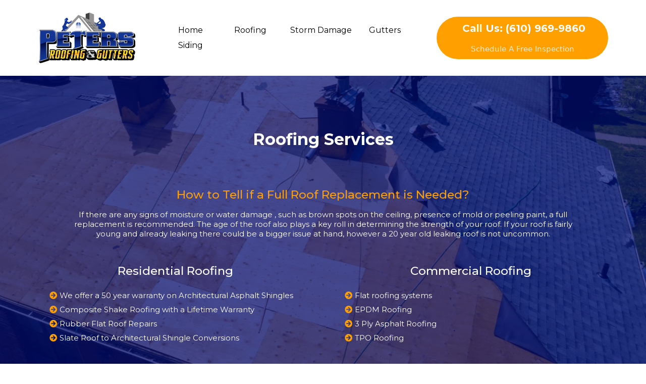

--- FILE ---
content_type: text/html;charset=utf-8
request_url: https://petersroofingandgutterpros.com/siding
body_size: 28181
content:
<!DOCTYPE html><html  lang="en" data-capo=""><head><meta charset="utf-8">
<meta name="viewport" content="width=device-width, initial-scale=1">
<title>Roofing Services</title>
<link rel="preconnect" href="https://fonts.gstatic.com/" crossorigin="anonymous">
<link rel="stylesheet" href="https://fonts.googleapis.com/css?family=Lato:100,100i,200,200i,300,300i,400,400i,500,500i,600,600i,700,700i,800,800i,900,900i%7COpen%20Sans:100,100i,200,200i,300,300i,400,400i,500,500i,600,600i,700,700i,800,800i,900,900i%7CMontserrat:100,100i,200,200i,300,300i,400,400i,500,500i,600,600i,700,700i,800,800i,900,900i&display=swap" media="print" onload="this.media='all'">
<style type="text/css"> 

 :root{ --primary: #37ca37;
--secondary: #188bf6;
--white: #ffffff;
--gray: #cbd5e0;
--black: #000000;
--red: #e93d3d;
--orange: #f6ad55;
--yellow: #faf089;
--green: #9ae6b4;
--teal: #81e6d9;
--malibu: #63b3ed;
--indigo: #757BBD;
--purple: #d6bcfa;
--pink: #fbb6ce;
--transparent: transparent;
--overlay: rgba(0, 0, 0, 0.5);
--color-l1ayqumy: #FF9F00;
--color-l1b7nbog: #000E75;
--arial: Arial;
--lato: Lato;
--open-sans: Open Sans;
--montserrat: Montserrat;
--headlinefont: Montserrat;
--contentfont: Lato;
--text-color: #000000;
--link-color: #188bf6; } 
    .bg-fixed {
      bottom: 0;
      top: 0;
      left: 0;
      right: 0;
      position: fixed;
      overflow: auto;
      background-color: var(--white);
    }
     
      .drop-zone-draggable .hl_main_popup {  }
      .drop-zone-draggable .hl_main_popup {
      
      padding-top: 20px;
padding-bottom: 20px;
padding-left: 20px;
padding-right: 20px;
margin-top: 0px;
border-color: var(--gray);
border-width: 10px;
border-style: solid;
background-color: var(--white);
    }
      
      
#hl_main_popup { padding-top: 20px;
padding-bottom: 20px;
padding-left: 20px;
padding-right: 20px;
margin-top: 0px;
border-color: var(--gray);
border-width: 10px;
border-style: solid;
background-color: var(--white); width:720px; } 
 /* ---- Menu styles ----- */  
 
        :root{
          --montserrat: Montserrat;
--white: #ffffff;
--black: #000000;
--transparent: transparent;
--color-l1ayqumy: #FF9F00;
        }
        
        
      .hl_page-preview--content .section-nhT9q0LPG {  }
      .hl_page-preview--content .section-nhT9q0LPG {
      
      padding-left: 0px;
padding-right: 0px;
padding-bottom: 0px;
padding-top: 0px;
margin-top: 0px;
margin-bottom: 0px;
background-color: var(--transparent);
border-color: var(--black);
border-width: 2px;
border-style: solid;
    }
      
      

      .hl_page-preview--content .row-y9LVwG3Vfg { margin-top: 0px;
margin-bottom: 0px; }
      
  .hl_page-preview--content .row-y9LVwG3Vfg {
    padding-left: 0px;
padding-right: 0px;
padding-top: 15px;
padding-bottom: 15px;
background-color: var(--transparent);
border-color: var(--black);
border-width: 2px;
border-style: solid;
    width:100%;
  }
      
      

  .hl_page-preview--content .col-fRLawiAlc {
    width: 67.6%;
display: ;
  }
  .hl_page-preview--content .col-fRLawiAlc .inner {
    padding-left: 5px;
padding-right: 5px;
padding-top: 10px;
padding-bottom: 10px;
background-color: var(--transparent);
border-color: var(--black);
border-width: 2px;
border-style: solid;
margin-top: 0px;
margin-bottom: 0px;
}


      .hl_page-preview--content .nav-menu-3EWyhuKvi {  }
      .hl_page-preview--content .cnav-menu-3EWyhuKvi {
      font-family: var(--headlinefont);
      padding-top: 0px;
padding-bottom: 0px;
padding-left: 0px;
padding-right: 0px;
margin-top: 0px;
background-color: var(--white);
mobile-background-color: var(--white);
color: var(--text-color);
bold-text-color: var(--text-color);
italic-text-color: var(--text-color);
underline-text-color: var(--text-color);
icon-color: var(--text-color);
secondary-color: var(--black);
nav-menu-item-hover-background-color: var(--white);
line-height: 1.3em;
text-transform: ;
letter-spacing: 0px;
text-align: center;
border-color: var(--black);
border-width: 2px;
border-style: solid;
nav-menu-item-spacing-x: 17px;
nav-menu-item-spacing-y: 5px;
dropdown-background: var(--white);
dropdown-text-color: var(--black);
dropdown-hover-color: var(--black);
dropdown-item-spacing: 10px;
    }
      
      

  .hl_page-preview--content .col-oStkjORkH {
    width: 32.5%;
display: ;
  }
  .hl_page-preview--content .col-oStkjORkH .inner {
    padding-left: 5px;
padding-right: 5px;
padding-top: 10px;
padding-bottom: 10px;
background-color: var(--transparent);
border-color: var(--black);
border-width: 2px;
border-style: solid;
margin-top: 0px;
margin-bottom: 0px;
}


      .hl_page-preview--content .button-XozNcjpzz { margin-top: 0px;
margin-bottom: 0px;
text-align: right; }
      .hl_page-preview--content .cbutton-XozNcjpzz {
      font-family: var(--headlinefont);
      background-color: var(--color-l1ayqumy);
color: var(--white);
secondary-color: var(--white);
text-decoration: none;
padding-top: 8px;
padding-bottom: 8px;
padding-left: 40px;
padding-right: 40px;
font-weight: bold;
border-color: var(--transparent);
border-width: 3px;
border-style: solid;
letter-spacing: 0px;
text-transform: none;
text-shadow: 0px 0px 0px rgba(0,0,0,0);
width: auto%;
    }
      
      
        
    #section-nhT9q0LPG > .inner {
      max-width: 1170px
    }
   
    #col-fRLawiAlc > .inner {
      flex-direction: column;
      justify-content: center;
      align-items: inherit;
      flex-wrap: nowrap;
    }
   
      .--mobile #nav-menu-3EWyhuKvi .nav-menu {
        font-size: 30px
      }
      #nav-menu-3EWyhuKvi .nav-menu {
        font-size: 16px;
      }

      #nav-menu-popup.nav-menu-3EWyhuKvi .nav-menu-body {
        background: var(--white);
      }

      #nav-menu-3EWyhuKvi .nav-menu li.nav-menu-item {
        flex: 1;
        display: flex;
        align-items: center;
        height: 100%;
        white-space: nowrap;
      }

      #nav-menu-3EWyhuKvi .nav-menu .nav-menu-item a,
      #nav-menu-popup.nav-menu-3EWyhuKvi .nav-menu .nav-menu-item a {
        color: var(--text-color);
        cursor: pointer;
        height: inherit;
        display: flex;
        align-items: center;
        padding: 5px 17px;
        transition: all 0.3s ease;
      }

      #nav-menu-3EWyhuKvi .nav-menu .nav-menu-item:hover a {
        color: var(--black);
        background: var(--white);
      }

      #nav-menu-popup.nav-menu-3EWyhuKvi .nav-menu .nav-menu-item:hover a {
        color: var(--black);
      }

      .--mobile #nav-menu-3EWyhuKvi .nav-menu .dropdown-menu .dropdown-item {
        font-size: 28px;
      }

      #nav-menu-popup.nav-menu-3EWyhuKvi .nav-menu {
        font-size: 30px;
        font-family: var(--headlinefont);
      }

      #nav-menu-popup.nav-menu-3EWyhuKvi .nav-menu-body .close-menu {
        color: var(--text-color);
        font-size: 30px;
      }

      #nav-menu-popup.nav-menu-3EWyhuKvi .nav-menu-body .nav-menu .nav-menu-item {
        font-size: 30px;
        color: var(--text-color);
        text-align: center;
        transition: all 0.3s ease;
      }

      #nav-menu-popup.nav-menu-3EWyhuKvi .nav-menu-body .nav-menu .nav-menu-item {
        font-size: 28px;
      }

      #nav-menu-popup.nav-menu-3EWyhuKvi .nav-menu-body .nav-menu .nav-menu-item:hover {
        color: var(--black);
      }

      #nav-menu-3EWyhuKvi .nav-menu .dropdown-menu .dropdown-item {
        font-size: 14px;
        text-align: center;
      }

      #nav-menu-3EWyhuKvi .nav-menu .dropdown-menu .dropdown-item a,
      #nav-menu-popup.nav-menu-3EWyhuKvi .nav-menu .nav-dropdown-menu .nav-menu-item:hover a {
        color: var(--black);
        background: var(--white);
        padding: 10px;
        transition: all 0.3s ease;
      }

      #nav-menu-3EWyhuKvi .nav-menu .dropdown-menu .dropdown-item:hover a {
        color: var(--black);
        // background-color: var(--black);
      }

      #nav-menu-popup.nav-menu-3EWyhuKvi .nav-menu-body .nav-dropdown-menu .nav-menu-item {
        background: var(--white);
        font-size: 28px;
      }

      #nav-menu-popup.nav-menu-3EWyhuKvi .nav-menu-body .nav-dropdown-menu .nav-menu-item a {
        color: var(--black);
      }

      #nav-menu-popup.nav-menu-3EWyhuKvi .nav-menu-body .nav-dropdown-menu .nav-menu-item:hover a {
        color: var(--black);
      }

      #nav-menu-3EWyhuKvi .nav-menu-mobile span::before {
        cursor: pointer;
        color: var(--text-color);
        content: "\f0c9";
        font-family: "Font Awesome 5 Free";
        font-weight: bold;
        font-size: 30px;
      }

      @media screen and (min-width: 0px) and (max-width: 480px) {
     
     .nav-menu-3EWyhuKvi .branding .title {
      font-size:30px;
      line-height: 1.3em;
      display: block !important;
    }
   }  @media screen and (min-width: 481px) and (max-width: 10000px) {
      
     .nav-menu-3EWyhuKvi .branding .title {
      font-size: 16px;
      line-height: 1.3em;
    }
    }

      #nav-menu-3EWyhuKvi strong {
        color: var(--text-color) !important;
        font-weight: bold;
      }

      #nav-menu-3EWyhuKvi em {
        color: var(--text-color) !important;
      }

      #nav-menu-3EWyhuKvi u {
        color: var(--text-color) !important;
      }
     
    #col-oStkjORkH > .inner {
      flex-direction: column;
      justify-content: center;
      align-items: inherit;
      flex-wrap: nowrap;
    }
     @media screen and (min-width: 481px) and (max-width: 10000px) {
      
   .button-XozNcjpzz .main-heading-button,
   .button-XozNcjpzz .button-icon-start,
   .button-XozNcjpzz .button-icon-end {
     font-size:20px;
  }
   .button-XozNcjpzz .sub-heading-button{
     font-size:15px;
     color:var(--white);
  }
    }@media screen and (min-width: 0px) and (max-width: 480px) {
     
   .button-XozNcjpzz .main-heading-button,
   .button-XozNcjpzz .button-icon-start,
   .button-XozNcjpzz .button-icon-end {
     font-size:20px;
  }
   .button-XozNcjpzz .sub-heading-button{
     font-size:15px;
     color:var(--white);
  }
   }
        
       
 /* ---- Section styles ----- */ 

        :root{
          --montserrat: Montserrat;
--white: #ffffff;
--black: #000000;
--transparent: transparent;
--color-l1ayqumy: #FF9F00;
--color-l1b7nbog: #000E75;
        }
        
        
      .hl_page-preview--content .section-9KcdaT2jt {  }
      .hl_page-preview--content .section-9KcdaT2jt {
      
      padding-left: 0px;
padding-right: 0px;
padding-bottom: 20px;
padding-top: 20px;
margin-top: 0px;
margin-bottom: 0px;
background-color: var(--color-l1b7nbog);
border-color: var(--black);
border-width: 2px;
border-style: solid;
    }
      
      

      .hl_page-preview--content .row-tWWDZeQ1Yn { margin-top: 0px;
margin-bottom: 0px; }
      
  .hl_page-preview--content .row-tWWDZeQ1Yn {
    padding-left: 0px;
padding-right: 0px;
padding-top: 15px;
padding-bottom: 15px;
background-color: var(--transparent);
border-color: var(--black);
border-width: 2px;
border-style: solid;
    width:100%;
  }
      
      

  .hl_page-preview--content .col-NsJn9ncLtt {
    width: 100%;
display: ;
  }
  .hl_page-preview--content .col-NsJn9ncLtt .inner {
    padding-left: 5px;
padding-right: 5px;
padding-top: 10px;
padding-bottom: 10px;
background-color: var(--transparent);
border-color: var(--black);
border-width: 2px;
border-style: solid;
margin-top: 0px;
margin-bottom: 0px;
}


      .hl_page-preview--content .heading-SsSUXmm7aW { margin-top: 60px;
margin-bottom: 60px; }
      .hl_page-preview--content .cheading-SsSUXmm7aW {
      font-family: var(--headlinefont);
      background-color: var(--transparent);
color: var(--white);
icon-color: var(--text-color);
font-family: ;
font-weight: normal;
padding-left: 0px;
padding-right: 0px;
padding-top: 0px;
padding-bottom: 0px;
opacity: 1;
text-shadow: 0px 0px 0px rgba(0,0,0,0);
border-color: var(--black);
border-width: 2px;
border-style: solid;
line-height: 1.3em;
text-transform: ;
letter-spacing: 0px;
text-align: center;
    }
      
      

      .hl_page-preview--content .sub-heading-t5GKhVEH2p { margin-top: 0px;
margin-bottom: 0px; }
      .hl_page-preview--content .csub-heading-t5GKhVEH2p {
      font-family: var(--headlinefont);
      background-color: var(--transparent);
color: var(--color-l1ayqumy);
icon-color: var(--text-color);
font-family: ;
font-weight: normal;
padding-left: 0px;
padding-right: 0px;
padding-top: 15px;
padding-bottom: 0px;
opacity: 1;
text-shadow: 0px 0px 0px rgba(0,0,0,0);
border-color: var(--black);
border-width: 2px;
border-style: solid;
line-height: 1.3em;
text-transform: ;
letter-spacing: 0px;
text-align: center;
    }
      
      

      .hl_page-preview--content .paragraph-GsZlvq-NUl { margin-top: 0px;
margin-bottom: 0px; }
      .hl_page-preview--content .cparagraph-GsZlvq-NUl {
      font-family: var(--montserrat);
      background-color: var(--transparent);
color: var(--white);
icon-color: var(--text-color);
font-family: ;
font-weight: normal;
padding-left: 55px;
padding-right: 55px;
padding-top: 15px;
padding-bottom: 0px;
opacity: 1;
text-shadow: 0px 0px 0px rgba(0,0,0,0);
border-color: var(--black);
border-width: 2px;
border-style: solid;
line-height: 1.3em;
text-transform: ;
letter-spacing: 0px;
text-align: center;
    }
      
      

      .hl_page-preview--content .row-k_yfObQev6 { margin-top: 0px;
margin-bottom: 60px; }
      
  .hl_page-preview--content .row-k_yfObQev6 {
    padding-left: 0px;
padding-right: 0px;
padding-top: 15px;
padding-bottom: 15px;
background-color: var(--transparent);
border-color: var(--black);
border-width: 2px;
border-style: solid;
    width:100%;
  }
      
      

  .hl_page-preview--content .col-2nE5angg_x {
    width: 100%;
display: ;
  }
  .hl_page-preview--content .col-2nE5angg_x .inner {
    padding-left: 5px;
padding-right: 5px;
padding-top: 10px;
padding-bottom: 10px;
background-color: var(--transparent);
border-color: var(--black);
border-width: 2px;
border-style: solid;
margin-top: 0px;
margin-bottom: 0px;
}


      .hl_page-preview--content .sub-heading-CTAvjFaPTH { margin-top: 0px;
margin-bottom: 0px; }
      .hl_page-preview--content .csub-heading-CTAvjFaPTH {
      font-family: var(--headlinefont);
      background-color: var(--transparent);
color: var(--white);
icon-color: var(--text-color);
font-family: ;
font-weight: normal;
padding-left: 0px;
padding-right: 0px;
padding-top: 0px;
padding-bottom: 0px;
opacity: 1;
text-shadow: 0px 0px 0px rgba(0,0,0,0);
border-color: var(--black);
border-width: 2px;
border-style: solid;
line-height: 1.3em;
text-transform: ;
letter-spacing: 0px;
text-align: center;
    }
      
      

      .hl_page-preview--content .bulletList-4lJO5kqMEg { margin-top: 0px;
margin-bottom: 0px; }
      .hl_page-preview--content .cbulletList-4lJO5kqMEg {
      font-family: var(--headlinefont);
      background-color: var(--transparent);
color: var(--white);
icon-color: var(--color-l1ayqumy);
font-family: ;
font-weight: ;
padding-left: 20px;
padding-right: 20px;
padding-top: 20px;
padding-bottom: 20px;
opacity: 1;
text-shadow: 0px 0px 0px rgba(0,0,0,0);
border-color: var(--black);
border-width: 2px;
border-style: solid;
line-height: 1.9em;
text-transform: none;
letter-spacing: 0px;
text-align: left;
    }
      
      

  .hl_page-preview--content .col-RjfgzHs8_Z {
    width: 100%;
display: ;
  }
  .hl_page-preview--content .col-RjfgzHs8_Z .inner {
    padding-left: 5px;
padding-right: 5px;
padding-top: 10px;
padding-bottom: 10px;
background-color: var(--transparent);
border-color: var(--black);
border-width: 2px;
border-style: solid;
margin-top: 0px;
margin-bottom: 0px;
}


      .hl_page-preview--content .sub-heading-NjI0zV5M6g { margin-top: 0px;
margin-bottom: 0px; }
      .hl_page-preview--content .csub-heading-NjI0zV5M6g {
      font-family: var(--headlinefont);
      background-color: var(--transparent);
color: var(--white);
icon-color: var(--text-color);
font-family: ;
font-weight: normal;
padding-left: 0px;
padding-right: 0px;
padding-top: 0px;
padding-bottom: 0px;
opacity: 1;
text-shadow: 0px 0px 0px rgba(0,0,0,0);
border-color: var(--black);
border-width: 2px;
border-style: solid;
line-height: 1.3em;
text-transform: ;
letter-spacing: 0px;
text-align: center;
    }
      
      

      .hl_page-preview--content .bulletList-y6iKvkjLE1 { margin-top: 0px;
margin-bottom: 0px; }
      .hl_page-preview--content .cbulletList-y6iKvkjLE1 {
      font-family: var(--headlinefont);
      background-color: var(--transparent);
color: var(--white);
icon-color: var(--color-l1ayqumy);
font-family: ;
font-weight: ;
padding-left: 20px;
padding-right: 20px;
padding-top: 20px;
padding-bottom: 20px;
opacity: 1;
text-shadow: 0px 0px 0px rgba(0,0,0,0);
border-color: var(--black);
border-width: 2px;
border-style: solid;
line-height: 1.9em;
text-transform: none;
letter-spacing: 0px;
text-align: left;
    }
      
      
        
    #section-9KcdaT2jt > .inner {
      max-width: 1170px
    }
   
    #col-NsJn9ncLtt > .inner {
      flex-direction: column;
      justify-content: center;
      align-items: inherit;
      flex-wrap: nowrap;
    }
   
  .heading-SsSUXmm7aW {
    font-weight: normal;
  }
  .heading-SsSUXmm7aW strong {
    color: var(--white) !important;
    font-weight: 700;
  }
  .heading-SsSUXmm7aW em {
    color: var(--text-color) !important;
  }
  .heading-SsSUXmm7aW u {
    color: var(--text-color) !important;
  }
  .heading-SsSUXmm7aW a,
  .heading-SsSUXmm7aW a *{
    color: var(--link-color) !important;
    text-decoration: none;
  }
  .heading-SsSUXmm7aW a:hover {
    text-decoration: underline;
  }
   
  @media screen and (min-width: 0px) and (max-width: 480px) {
   .heading-SsSUXmm7aW.text-output, .heading-SsSUXmm7aW ul li,.heading-SsSUXmm7aW h1,.heading-SsSUXmm7aW h2,.heading-SsSUXmm7aW h3,.heading-SsSUXmm7aW h4,.heading-SsSUXmm7aW h5,.heading-SsSUXmm7aW h6 {
     font-size:32px !important;
   }
  }
  @media screen and (min-width: 481px) and (max-width: 10000px) {
   .heading-SsSUXmm7aW.text-output, .heading-SsSUXmm7aW ul li,.heading-SsSUXmm7aW h1, .heading-SsSUXmm7aW h2,.heading-SsSUXmm7aW h3,.heading-SsSUXmm7aW h4,.heading-SsSUXmm7aW h5,.heading-SsSUXmm7aW h6 {
     font-size:32px !important;
   }
  }
   
  .heading-SsSUXmm7aW.text-output p:first-child:before,
  .heading-SsSUXmm7aW.text-output h1:first-child:before,
  .heading-SsSUXmm7aW.text-output h2:first-child:before,
  .heading-SsSUXmm7aW.text-output h3:first-child:before,
  .heading-SsSUXmm7aW.text-output h4:first-child:before,
  .heading-SsSUXmm7aW.text-output h5:first-child:before,
  .heading-SsSUXmm7aW.text-output h6:first-child:before {
    color: var(--text-color);
    content: '\';
    font-family: '';
    margin-right: 5px;
    font-weight: bold;
  } 
  .sub-heading-t5GKhVEH2p {
    font-weight: normal;
  }
  .sub-heading-t5GKhVEH2p strong {
    color: var(--text-color) !important;
    font-weight: 700;
  }
  .sub-heading-t5GKhVEH2p em {
    color: var(--text-color) !important;
  }
  .sub-heading-t5GKhVEH2p u {
    color: var(--text-color) !important;
  }
  .sub-heading-t5GKhVEH2p a,
  .sub-heading-t5GKhVEH2p a *{
    color: var(--link-color) !important;
    text-decoration: none;
  }
  .sub-heading-t5GKhVEH2p a:hover {
    text-decoration: underline;
  }
   
  @media screen and (min-width: 0px) and (max-width: 480px) {
   .sub-heading-t5GKhVEH2p.text-output, .sub-heading-t5GKhVEH2p ul li,.sub-heading-t5GKhVEH2p h1,.sub-heading-t5GKhVEH2p h2,.sub-heading-t5GKhVEH2p h3,.sub-heading-t5GKhVEH2p h4,.sub-heading-t5GKhVEH2p h5,.sub-heading-t5GKhVEH2p h6 {
     font-size:23px !important;
   }
  }
  @media screen and (min-width: 481px) and (max-width: 10000px) {
   .sub-heading-t5GKhVEH2p.text-output, .sub-heading-t5GKhVEH2p ul li,.sub-heading-t5GKhVEH2p h1, .sub-heading-t5GKhVEH2p h2,.sub-heading-t5GKhVEH2p h3,.sub-heading-t5GKhVEH2p h4,.sub-heading-t5GKhVEH2p h5,.sub-heading-t5GKhVEH2p h6 {
     font-size:23px !important;
   }
  }
   
  .sub-heading-t5GKhVEH2p.text-output p:first-child:before,
  .sub-heading-t5GKhVEH2p.text-output h1:first-child:before,
  .sub-heading-t5GKhVEH2p.text-output h2:first-child:before,
  .sub-heading-t5GKhVEH2p.text-output h3:first-child:before,
  .sub-heading-t5GKhVEH2p.text-output h4:first-child:before,
  .sub-heading-t5GKhVEH2p.text-output h5:first-child:before,
  .sub-heading-t5GKhVEH2p.text-output h6:first-child:before {
    color: var(--text-color);
    content: '\';
    font-family: '';
    margin-right: 5px;
    font-weight: bold;
  } 
  .paragraph-GsZlvq-NUl {
    font-weight: normal;
  }
  .paragraph-GsZlvq-NUl strong {
    color: var(--white) !important;
    font-weight: 700;
  }
  .paragraph-GsZlvq-NUl em {
    color: var(--text-color) !important;
  }
  .paragraph-GsZlvq-NUl u {
    color: var(--text-color) !important;
  }
  .paragraph-GsZlvq-NUl a,
  .paragraph-GsZlvq-NUl a *{
    color: var(--link-color) !important;
    text-decoration: none;
  }
  .paragraph-GsZlvq-NUl a:hover {
    text-decoration: underline;
  }
   
  @media screen and (min-width: 0px) and (max-width: 480px) {
   .paragraph-GsZlvq-NUl.text-output, .paragraph-GsZlvq-NUl ul li,.paragraph-GsZlvq-NUl h1,.paragraph-GsZlvq-NUl h2,.paragraph-GsZlvq-NUl h3,.paragraph-GsZlvq-NUl h4,.paragraph-GsZlvq-NUl h5,.paragraph-GsZlvq-NUl h6 {
     font-size:15px !important;
   }
  }
  @media screen and (min-width: 481px) and (max-width: 10000px) {
   .paragraph-GsZlvq-NUl.text-output, .paragraph-GsZlvq-NUl ul li,.paragraph-GsZlvq-NUl h1, .paragraph-GsZlvq-NUl h2,.paragraph-GsZlvq-NUl h3,.paragraph-GsZlvq-NUl h4,.paragraph-GsZlvq-NUl h5,.paragraph-GsZlvq-NUl h6 {
     font-size:15px !important;
   }
  }
   
  .paragraph-GsZlvq-NUl.text-output p:first-child:before,
  .paragraph-GsZlvq-NUl.text-output h1:first-child:before,
  .paragraph-GsZlvq-NUl.text-output h2:first-child:before,
  .paragraph-GsZlvq-NUl.text-output h3:first-child:before,
  .paragraph-GsZlvq-NUl.text-output h4:first-child:before,
  .paragraph-GsZlvq-NUl.text-output h5:first-child:before,
  .paragraph-GsZlvq-NUl.text-output h6:first-child:before {
    color: var(--text-color);
    content: '\';
    font-family: '';
    margin-right: 5px;
    font-weight: bold;
  } 
    #col-2nE5angg_x > .inner {
      flex-direction: column;
      justify-content: flex-start;
      align-items: inherit;
      flex-wrap: nowrap;
    }
   
  .sub-heading-CTAvjFaPTH {
    font-weight: normal;
  }
  .sub-heading-CTAvjFaPTH strong {
    color: var(--white) !important;
    font-weight: 700;
  }
  .sub-heading-CTAvjFaPTH em {
    color: var(--text-color) !important;
  }
  .sub-heading-CTAvjFaPTH u {
    color: var(--text-color) !important;
  }
  .sub-heading-CTAvjFaPTH a,
  .sub-heading-CTAvjFaPTH a *{
    color: var(--link-color) !important;
    text-decoration: none;
  }
  .sub-heading-CTAvjFaPTH a:hover {
    text-decoration: underline;
  }
   
  @media screen and (min-width: 0px) and (max-width: 480px) {
   .sub-heading-CTAvjFaPTH.text-output, .sub-heading-CTAvjFaPTH ul li,.sub-heading-CTAvjFaPTH h1,.sub-heading-CTAvjFaPTH h2,.sub-heading-CTAvjFaPTH h3,.sub-heading-CTAvjFaPTH h4,.sub-heading-CTAvjFaPTH h5,.sub-heading-CTAvjFaPTH h6 {
     font-size:23px !important;
   }
  }
  @media screen and (min-width: 481px) and (max-width: 10000px) {
   .sub-heading-CTAvjFaPTH.text-output, .sub-heading-CTAvjFaPTH ul li,.sub-heading-CTAvjFaPTH h1, .sub-heading-CTAvjFaPTH h2,.sub-heading-CTAvjFaPTH h3,.sub-heading-CTAvjFaPTH h4,.sub-heading-CTAvjFaPTH h5,.sub-heading-CTAvjFaPTH h6 {
     font-size:23px !important;
   }
  }
   
  .sub-heading-CTAvjFaPTH.text-output p:first-child:before,
  .sub-heading-CTAvjFaPTH.text-output h1:first-child:before,
  .sub-heading-CTAvjFaPTH.text-output h2:first-child:before,
  .sub-heading-CTAvjFaPTH.text-output h3:first-child:before,
  .sub-heading-CTAvjFaPTH.text-output h4:first-child:before,
  .sub-heading-CTAvjFaPTH.text-output h5:first-child:before,
  .sub-heading-CTAvjFaPTH.text-output h6:first-child:before {
    color: var(--text-color);
    content: '\';
    font-family: '';
    margin-right: 5px;
    font-weight: bold;
  } 
  .bulletList-4lJO5kqMEg {
    font-weight: normal;
  }
  .bulletList-4lJO5kqMEg strong {
    color: var(--text-color) !important;
    font-weight: 700;
  }
  .bulletList-4lJO5kqMEg em {
    color: var(--text-color) !important;
  }
  .bulletList-4lJO5kqMEg u {
    color: var(--text-color) !important;
  }
  .bulletList-4lJO5kqMEg a,
  .bulletList-4lJO5kqMEg a *{
    color: var(--link-color) !important;
    text-decoration: none;
  }
  .bulletList-4lJO5kqMEg a:hover {
    text-decoration: underline;
  }
   
  @media screen and (min-width: 0px) and (max-width: 480px) {
   .bulletList-4lJO5kqMEg.text-output, .bulletList-4lJO5kqMEg ul li,.bulletList-4lJO5kqMEg h1,.bulletList-4lJO5kqMEg h2,.bulletList-4lJO5kqMEg h3,.bulletList-4lJO5kqMEg h4,.bulletList-4lJO5kqMEg h5,.bulletList-4lJO5kqMEg h6 {
     font-size:15px !important;
   }
  }
  @media screen and (min-width: 481px) and (max-width: 10000px) {
   .bulletList-4lJO5kqMEg.text-output, .bulletList-4lJO5kqMEg ul li,.bulletList-4lJO5kqMEg h1, .bulletList-4lJO5kqMEg h2,.bulletList-4lJO5kqMEg h3,.bulletList-4lJO5kqMEg h4,.bulletList-4lJO5kqMEg h5,.bulletList-4lJO5kqMEg h6 {
     font-size:15px !important;
   }
  }
   
      .bulletList-4lJO5kqMEg.text-output ul {
        list-style-type: none;
        padding: 0;
        margin: 0;
      }
      .bulletList-4lJO5kqMEg.text-output ul li {
        padding-left: 1.5em;
      }
      .bulletList-4lJO5kqMEg.text-output ul li::before {
        content: '\f0a9' !important;
        font-family: 'Font Awesome 5 Free';
        font-weight: bold;
        color: var(--color-l1ayqumy);
        margin-right: 0.3em;
        margin-left: -1.5em;
        text-align: right;
      }
     
    #col-RjfgzHs8_Z > .inner {
      flex-direction: column;
      justify-content: flex-start;
      align-items: inherit;
      flex-wrap: nowrap;
    }
   
  .sub-heading-NjI0zV5M6g {
    font-weight: normal;
  }
  .sub-heading-NjI0zV5M6g strong {
    color: var(--white) !important;
    font-weight: 700;
  }
  .sub-heading-NjI0zV5M6g em {
    color: var(--text-color) !important;
  }
  .sub-heading-NjI0zV5M6g u {
    color: var(--text-color) !important;
  }
  .sub-heading-NjI0zV5M6g a,
  .sub-heading-NjI0zV5M6g a *{
    color: var(--link-color) !important;
    text-decoration: none;
  }
  .sub-heading-NjI0zV5M6g a:hover {
    text-decoration: underline;
  }
   
  @media screen and (min-width: 0px) and (max-width: 480px) {
   .sub-heading-NjI0zV5M6g.text-output, .sub-heading-NjI0zV5M6g ul li,.sub-heading-NjI0zV5M6g h1,.sub-heading-NjI0zV5M6g h2,.sub-heading-NjI0zV5M6g h3,.sub-heading-NjI0zV5M6g h4,.sub-heading-NjI0zV5M6g h5,.sub-heading-NjI0zV5M6g h6 {
     font-size:23px !important;
   }
  }
  @media screen and (min-width: 481px) and (max-width: 10000px) {
   .sub-heading-NjI0zV5M6g.text-output, .sub-heading-NjI0zV5M6g ul li,.sub-heading-NjI0zV5M6g h1, .sub-heading-NjI0zV5M6g h2,.sub-heading-NjI0zV5M6g h3,.sub-heading-NjI0zV5M6g h4,.sub-heading-NjI0zV5M6g h5,.sub-heading-NjI0zV5M6g h6 {
     font-size:23px !important;
   }
  }
   
  .sub-heading-NjI0zV5M6g.text-output p:first-child:before,
  .sub-heading-NjI0zV5M6g.text-output h1:first-child:before,
  .sub-heading-NjI0zV5M6g.text-output h2:first-child:before,
  .sub-heading-NjI0zV5M6g.text-output h3:first-child:before,
  .sub-heading-NjI0zV5M6g.text-output h4:first-child:before,
  .sub-heading-NjI0zV5M6g.text-output h5:first-child:before,
  .sub-heading-NjI0zV5M6g.text-output h6:first-child:before {
    color: var(--text-color);
    content: '\';
    font-family: '';
    margin-right: 5px;
    font-weight: bold;
  } 
  .bulletList-y6iKvkjLE1 {
    font-weight: normal;
  }
  .bulletList-y6iKvkjLE1 strong {
    color: var(--text-color) !important;
    font-weight: 700;
  }
  .bulletList-y6iKvkjLE1 em {
    color: var(--text-color) !important;
  }
  .bulletList-y6iKvkjLE1 u {
    color: var(--text-color) !important;
  }
  .bulletList-y6iKvkjLE1 a,
  .bulletList-y6iKvkjLE1 a *{
    color: var(--link-color) !important;
    text-decoration: none;
  }
  .bulletList-y6iKvkjLE1 a:hover {
    text-decoration: underline;
  }
   
  @media screen and (min-width: 0px) and (max-width: 480px) {
   .bulletList-y6iKvkjLE1.text-output, .bulletList-y6iKvkjLE1 ul li,.bulletList-y6iKvkjLE1 h1,.bulletList-y6iKvkjLE1 h2,.bulletList-y6iKvkjLE1 h3,.bulletList-y6iKvkjLE1 h4,.bulletList-y6iKvkjLE1 h5,.bulletList-y6iKvkjLE1 h6 {
     font-size:15px !important;
   }
  }
  @media screen and (min-width: 481px) and (max-width: 10000px) {
   .bulletList-y6iKvkjLE1.text-output, .bulletList-y6iKvkjLE1 ul li,.bulletList-y6iKvkjLE1 h1, .bulletList-y6iKvkjLE1 h2,.bulletList-y6iKvkjLE1 h3,.bulletList-y6iKvkjLE1 h4,.bulletList-y6iKvkjLE1 h5,.bulletList-y6iKvkjLE1 h6 {
     font-size:15px !important;
   }
  }
   
      .bulletList-y6iKvkjLE1.text-output ul {
        list-style-type: none;
        padding: 0;
        margin: 0;
      }
      .bulletList-y6iKvkjLE1.text-output ul li {
        padding-left: 1.5em;
      }
      .bulletList-y6iKvkjLE1.text-output ul li::before {
        content: '\f0a9' !important;
        font-family: 'Font Awesome 5 Free';
        font-weight: bold;
        color: var(--color-l1ayqumy);
        margin-right: 0.3em;
        margin-left: -1.5em;
        text-align: right;
      }
    
        
      
 /* ---- Bottom Sec styles ----- */  
 
        :root{
          --montserrat: Montserrat;
--black: #000000;
--transparent: transparent;
        }
        
        
      .hl_page-preview--content .section-cHCl_Y83j {  }
      .hl_page-preview--content .section-cHCl_Y83j {
      
      padding-left: 0px;
padding-right: 0px;
padding-bottom: 20px;
padding-top: 20px;
margin-top: 0px;
margin-bottom: 0px;
background-color: var(--transparent);
border-color: var(--black);
border-width: 2px;
border-style: solid;
    }
      
      

      .hl_page-preview--content .row-J6_JNY7cTn { margin-top: 0px;
margin-bottom: 0px; }
      
  .hl_page-preview--content .row-J6_JNY7cTn {
    padding-left: 0px;
padding-right: 0px;
padding-top: 15px;
padding-bottom: 15px;
background-color: var(--transparent);
border-color: var(--black);
border-width: 2px;
border-style: solid;
    width:100%;
  }
      
      

  .hl_page-preview--content .col-j7DggbDcF {
    width: 100%;
display: ;
  }
  .hl_page-preview--content .col-j7DggbDcF .inner {
    padding-left: 5px;
padding-right: 5px;
padding-top: 10px;
padding-bottom: 10px;
background-color: var(--transparent);
border-color: var(--black);
border-width: 2px;
border-style: solid;
margin-top: 0px;
margin-bottom: 0px;
}


      .hl_page-preview--content .paragraph-WgDaewBvM { margin-top: 0px;
margin-bottom: 0px; }
      .hl_page-preview--content .cparagraph-WgDaewBvM {
      font-family: var(--montserrat);
      background-color: var(--transparent);
color: var(--black);
icon-color: var(--text-color);
font-family: ;
font-weight: normal;
padding-left: 0px;
padding-right: 0px;
padding-top: 0px;
padding-bottom: 0px;
opacity: 1;
text-shadow: 0px 0px 0px rgba(0,0,0,0);
border-color: var(--black);
border-width: 2px;
border-style: solid;
line-height: 1.3em;
text-transform: ;
letter-spacing: 0px;
text-align: center;
    }
      
      
        
    #section-cHCl_Y83j > .inner {
      max-width: 1170px
    }
   
    #col-j7DggbDcF > .inner {
      flex-direction: column;
      justify-content: center;
      align-items: inherit;
      flex-wrap: nowrap;
    }
   
  .paragraph-WgDaewBvM {
    font-weight: normal;
  }
  .paragraph-WgDaewBvM strong {
    color: var(--black) !important;
    font-weight: 700;
  }
  .paragraph-WgDaewBvM em {
    color: var(--text-color) !important;
  }
  .paragraph-WgDaewBvM u {
    color: var(--text-color) !important;
  }
  .paragraph-WgDaewBvM a,
  .paragraph-WgDaewBvM a *{
    color: var(--link-color) !important;
    text-decoration: none;
  }
  .paragraph-WgDaewBvM a:hover {
    text-decoration: underline;
  }
   
  @media screen and (min-width: 0px) and (max-width: 480px) {
   .paragraph-WgDaewBvM.text-output, .paragraph-WgDaewBvM ul li,.paragraph-WgDaewBvM h1,.paragraph-WgDaewBvM h2,.paragraph-WgDaewBvM h3,.paragraph-WgDaewBvM h4,.paragraph-WgDaewBvM h5,.paragraph-WgDaewBvM h6 {
     font-size:14px !important;
   }
  }
  @media screen and (min-width: 481px) and (max-width: 10000px) {
   .paragraph-WgDaewBvM.text-output, .paragraph-WgDaewBvM ul li,.paragraph-WgDaewBvM h1, .paragraph-WgDaewBvM h2,.paragraph-WgDaewBvM h3,.paragraph-WgDaewBvM h4,.paragraph-WgDaewBvM h5,.paragraph-WgDaewBvM h6 {
     font-size:14px !important;
   }
  }
   
  .paragraph-WgDaewBvM.text-output p:first-child:before,
  .paragraph-WgDaewBvM.text-output h1:first-child:before,
  .paragraph-WgDaewBvM.text-output h2:first-child:before,
  .paragraph-WgDaewBvM.text-output h3:first-child:before,
  .paragraph-WgDaewBvM.text-output h4:first-child:before,
  .paragraph-WgDaewBvM.text-output h5:first-child:before,
  .paragraph-WgDaewBvM.text-output h6:first-child:before {
    color: var(--text-color);
    content: '\';
    font-family: '';
    margin-right: 5px;
    font-weight: bold;
  }
        
      

</style>
<style type="text/css">
  @media (max-width: 480px) {
        .bg-section-9KcdaT2jt {
          background: url(https://images.leadconnectorhq.com/image/f_webp/q_80/r_768/u_https://assets.cdn.filesafe.space/45zx9yRhOpc6cQa2sQJn/media/61b253b1878cb42e4d9982a4.jpeg);
    opacity: .3

        }
    }
    
    @media (min-width: 481px) and (max-width: 1024px) {
        .bg-section-9KcdaT2jt {
          background: url(https://images.leadconnectorhq.com/image/f_webp/q_80/r_900/u_https://assets.cdn.filesafe.space/45zx9yRhOpc6cQa2sQJn/media/61b253b1878cb42e4d9982a4.jpeg);
    opacity: .3

        }
    }

    @media (min-width: 1025px) {
        .bg-section-9KcdaT2jt {
          background: url(https://images.leadconnectorhq.com/image/f_webp/q_80/r_1200/u_https://assets.cdn.filesafe.space/45zx9yRhOpc6cQa2sQJn/media/61b253b1878cb42e4d9982a4.jpeg);
        opacity: .3

        }
    }
  </style>
<style>.flex{display:flex}.flex-col{flex-direction:column}.flex-wrap{flex-wrap:wrap}.flex-grow{flex-grow:9999}.align-center{align-items:center}.h-full{height:100%}.max-w-400{max-width:400px}.text-right{text-align:right}.d-grid{display:grid}.px-0{padding-left:0!important;padding-right:0!important}.gap-1{gap:.3rem}.items-end{align-items:flex-end}.relative{position:relative}.gap-2{gap:.625rem}.mt-20{margin-top:20px}.mt-8{margin-top:32px}.ml-3{margin-left:.75rem}.mr-10{margin-right:10px}.mt-4{margin-top:1rem}.mb-4{margin-bottom:1rem}.w-100{width:100%}.h-100{height:100%}.w-50{width:50%}.w-25{width:25%}.mw-100{max-width:100%}.noBorder{border:none!important}.iti__flag{background-image:url(https://stcdn.leadconnectorhq.com/intl-tel-input/17.0.12/img/flags.png)}.pointer{cursor:pointer}@media (-webkit-min-device-pixel-ratio:2),(min-resolution:192dpi){.iti__flag{background-image:url(https://stcdn.leadconnectorhq.com/intl-tel-input/17.0.12/img/flags@2x.png)}}.iti__country{display:flex;justify-content:space-between}@media (min-width:768px){.hl_wrapper.nav-shrink .hl_wrapper--inner.page-creator,body{padding-top:0}.hl_page-creator--menu{left:0;top:0;z-index:10}.hl_wrapper{padding-left:0}}@media (min-width:1200px){.hl_wrapper.nav-shrink{padding-left:0!important}}html body .hl_wrapper{height:100vh;overflow:hidden}body{margin:0;-webkit-font-smoothing:antialiased}img{border-style:none;vertical-align:middle}.bg-fixed{z-index:-1}.progress-outer{background-color:#f5f5f5;border-radius:inherit;box-shadow:inset 0 1px 2px rgba(0,0,0,.1);font-size:14px;height:35px;line-height:36px;overflow:hidden;padding-bottom:0;padding-top:0;width:100%}.progress-inner{box-shadow:inset 0 -1px 0 rgba(0,0,0,.15);color:#fff;float:left;font-size:14px;height:100%;padding-left:10px;padding-right:10px;transition:width .6s ease;width:0}.progress0{width:0}.progress10{width:10%}.progress20{width:20%}.progress30{width:30%}.progress40{width:40%}.progress50{width:50%}.progress60{width:60%}.progress70{width:70%}.progress80{width:80%}.progress90{width:90%}.progress100{width:100%}.progressbarOffsetWhite{background:#f5f5f5}.progressbarOffsetTransparentWhite{background-color:hsla(0,0%,100%,.5)}.progressbarOffsetBlack{background:#333}.progressbarOffsetTransparentBlack{background-color:hsla(0,0%,49%,.5)}.text-white{color:#fff}.text-bold{font-weight:700}.text-italic{font-style:italic}.text-bold-italic{font-style:italic;font-weight:700}.progressbarSmall{font-size:14px;height:35px;line-height:36px}.progressbarMedium{font-size:19px;height:45px;line-height:45px}.progressbarLarge{font-size:21px;height:65px;line-height:65px}.recaptcha-container{margin-bottom:1em}.recaptcha-container p{color:red;margin-top:1em}.button-recaptcha-container div:first-child{height:auto!important;width:100%!important}.card-el-error-msg{align-items:center;color:#e25950;display:flex;font-size:13px;justify-content:flex-start;padding:10px 0;text-align:center}.card-el-error-msg svg{color:#f87171;margin-right:2px}.hl-faq-child-heading{border:none;cursor:pointer;justify-content:space-between;outline:none;padding:15px;width:100%}.hl-faq-child-head,.hl-faq-child-heading{align-items:center;display:flex}.v-enter-active,.v-leave-active{transition:opacity .2s ease-out}.v-enter-from,.v-leave-to{opacity:0}.faq-separated-child{margin-bottom:10px}.hl-faq-child-panel img{border-radius:15px;cursor:pointer}.hl-faq-child-heading-icon.left{margin-right:1em}.expand-collapse-all-button{background-color:transparent;border:1px solid #d1d5db;border-radius:15px;color:#3b82f6;cursor:pointer;font-size:12px;font-weight:400;line-height:16px;margin:1em 0;padding:5px 15px}.hl-faq-child-panel{transition:padding .2s ease}.v-spinner .v-moon1{position:relative}.v-spinner .v-moon1,.v-spinner .v-moon2{animation:v-moonStretchDelay .6s linear 0s infinite;animation-fill-mode:forwards}.v-spinner .v-moon2{opacity:.8;position:absolute}.v-spinner .v-moon3{opacity:.1}@keyframes v-moonStretchDelay{to{transform:rotate(1turn)}}.generic-error-message{color:red;font-weight:500;margin-top:.5rem;text-align:center}#faq-overlay{background:var(--overlay);height:100vh;opacity:.8;width:100vw}#faq-overlay,#faq-popup{position:fixed;z-index:1000}#faq-popup{background:#fff;height:auto;left:50%;margin-left:-250px;margin-top:-250px;top:50%;width:500px}#popupclose{cursor:pointer;float:right;padding:10px}.popupcontent{height:auto!important;width:100%!important}#button{cursor:pointer}.dark{background-color:#000}.antialiased{-webkit-font-smoothing:antialiased;-moz-osx-font-smoothing:grayscale}.spotlight{background:linear-gradient(45deg,#00dc82,#36e4da 50%,#0047e1);bottom:-30vh;filter:blur(20vh);height:40vh}.z-10{z-index:10}.right-0{right:0}.left-0{left:0}.fixed{position:fixed}.text-black{--tw-text-opacity:1;color:rgba(0,0,0,var(--tw-text-opacity))}.overflow-hidden{overflow:hidden}.min-h-screen{min-height:100vh}.font-sans{font-family:ui-sans-serif,system-ui,-apple-system,BlinkMacSystemFont,Segoe UI,Roboto,Helvetica Neue,Arial,Noto Sans,sans-serif,Apple Color Emoji,Segoe UI Emoji,Segoe UI Symbol,Noto Color Emoji}.place-content-center{place-content:center}.grid{display:grid}.z-20{z-index:20}.max-w-520px{max-width:520px}.mb-8{margin-bottom:2rem}.text-8xl{font-size:6rem;line-height:1}.font-medium{font-weight:500}.mb-16{margin-bottom:4rem}.leading-tight{line-height:1.25}.text-xl{font-size:1.25rem;line-height:1.75rem}.font-light{font-weight:300}@media (min-width:640px){.sm-text-10xl{font-size:10rem;line-height:1}.sm-text-4xl{font-size:2.25rem;line-height:2.5rem}.sm-px-0{padding-left:0;padding-right:0}}.full-center{background-position:50%!important;background-repeat:repeat!important;background-size:cover!important}.fill-width{background-size:100% auto!important}.fill-width,.fill-width-height{background-repeat:no-repeat!important}.fill-width-height{background-size:100% 100%!important}.no-repeat{background-repeat:no-repeat!important}.repeat-x{background-repeat:repeat-x!important}.repeat-y{background-repeat:repeat-y!important}.repeat-x-fix-top{background-position:top!important;background-repeat:repeat-x!important}.repeat-x-fix-bottom{background-position:bottom!important;background-repeat:repeat-x!important}#overlay{bottom:0;height:100%;left:0;opacity:0;overflow-y:scroll;position:fixed;right:0;top:0;transition:opacity .3s ease;width:100%;z-index:999;-webkit-overflow-scrolling:touch}#overlay.show{opacity:1}.popup-body{background-color:#fff;height:auto;left:50%;min-height:180px;position:absolute;top:10%;transition:transform .25s ease-in-out}.popup-body,.popup-body.show{transform:translate(-50%)}.closeLPModal{cursor:pointer;position:absolute;right:-10px;top:-10px;z-index:21}.settingsPModal{font-size:18px;left:40%;padding:10px;position:absolute;top:-40px;width:32px}.c-section>.inner{display:flex;flex-direction:column;justify-content:center;margin:auto;z-index:2}.c-row>.inner{display:flex;width:100%}.c-column>.inner{display:flex;flex-direction:column;height:100%;justify-content:inherit;width:100%!important}.c-wrapper{position:relative}.previewer{--vw:100vh/100;height:calc(100vh - 170px);margin:auto;overflow:scroll;overflow-x:hidden;overflow-y:scroll;width:100%}.c-element{position:relative}.c-column{flex:1}.c-column,.c-row{position:relative}p+p{margin-top:auto}.hl_page-creator--row.active{border-color:#188bf6}.flip-list-move{transition:transform .5s}.page-wrapper .sortable-ghost:before{background:#188bf6!important;border-radius:4px;content:"";height:4px;left:50%;position:absolute;top:50%;transform:translate(-50%,-50%);width:100%}.page-wrapper .sortable-ghost{border:none!important;position:relative}.active-drop-area:before{color:grey;content:"";font-size:12px;left:50%;pointer-events:none;position:absolute;top:50%;transform:translate(-50%,-50%)}.active-drop-area{border:1px dashed grey}.active-drop-area.is-empty{min-height:60px}.empty-component{align-items:center;border:1px dashed #d7dde9;display:flex;height:100%;justify-content:center;left:0;position:absolute;top:0;width:100%;z-index:2}.empty-component,.empty-component-min-height{min-height:100px;pointer-events:none}.dividerContainer{width:100%}.items-center{align-items:center}.font-semibold{font-weight:600}.text-2xl{font-size:1.5rem}.text-sm{font-size:.875rem}.w-full{width:100%}.mr-2{margin-right:.5rem}.mt-2{margin-top:.5rem}.justify-between{justify-content:space-between}.text-lg{font-size:1.125rem}.font-base{font-weight:400}.justify-end{justify-content:flex-end}.justify-center{justify-content:center!important}.text-center{text-align:center}.centered{align-items:center;display:flex;height:100%;justify-content:center;width:100%}.mx-auto{margin:0 auto}.default-cursor{cursor:default!important}</style>
<style>@media only screen and (max-width:767px){.c-row>.inner{flex-direction:column}.desktop-only{display:none}.c-column,.c-row{width:100%!important}.c-column,.c-column>.inner,.c-row>.inner,.c-section,.c-section>.inner{padding-left:0!important;padding-right:0!important}.c-column,.c-column>.inner,.c-row{margin-left:0!important;margin-right:0!important}.c-row{padding-left:10px!important;padding-right:10px!important}}@media only screen and (min-width:768px){.mobile-only{display:none}}.c-button button{outline:none;position:relative}.fa,.fab,.fal,.far,.fas{-webkit-font-smoothing:antialiased;display:inline-block;font-style:normal;font-variant:normal;line-height:1;text-rendering:auto}.c-column{flex:1 1 auto!important}.c-column>.inner.horizontal>div{flex:1}.c-row>.inner{display:flex;width:100%}.c-nested-column .c-row>.inner{width:100%!important}.c-nested-column .inner{border:none!important}.bgCover.bg-fixed:before{background-attachment:fixed!important;background-position:50%!important;background-repeat:repeat!important;background-size:cover!important;-webkit-background-size:cover!important}@supports (-webkit-touch-callout:inherit){.bgCover.bg-fixed:before{background-attachment:scroll!important}}.bgCover100.bg-fixed:before{background-size:100% auto!important;-webkit-background-size:100% auto!important}.bgCover100.bg-fixed:before,.bgNoRepeat.bg-fixed:before{background-repeat:no-repeat!important}.bgRepeatX.bg-fixed:before{background-repeat:repeat-x!important}.bgRepeatY.bg-fixed:before{background-repeat:repeat-y!important}.bgRepeatXTop.bg-fixed:before{background-position:top!important;background-repeat:repeat-x!important}.bgRepeatXBottom.bg-fixed:before{background-position:bottom!important;background-repeat:repeat-x!important}.bgCover{background-attachment:fixed!important;background-position:50%!important;background-repeat:repeat!important;background-size:cover!important;-webkit-background-size:cover!important}@supports (-webkit-touch-callout:inherit){.bgCover{background-attachment:scroll!important}}.bgCover100{background-size:100% auto!important;-webkit-background-size:100% auto!important}.bgCover100,.bgNoRepeat{background-repeat:no-repeat!important}.bgRepeatX{background-repeat:repeat-x!important}.bgRepeatY{background-repeat:repeat-y!important}.bgRepeatXTop{background-position:top!important}.bgRepeatXBottom,.bgRepeatXTop{background-repeat:repeat-x!important}.bgRepeatXBottom{background-position:bottom!important}.cornersTop{border-bottom-left-radius:0!important;border-bottom-right-radius:0!important}.cornersBottom{border-top-left-radius:0!important;border-top-right-radius:0!important}.radius0{border-radius:0}.radius1{border-radius:1px}.radius2{border-radius:2px}.radius3{border-radius:3px}.radius4{border-radius:4px}.radius5{border-radius:5px}.radius10{border-radius:10px}.radius15{border-radius:15px}.radius20{border-radius:20px}.radius25{border-radius:25px}.radius50{border-radius:50px}.radius75{border-radius:75px}.radius100{border-radius:100px}.radius125{border-radius:125px}.radius150{border-radius:150px}.borderTopBottom{border-bottom-color:rgba(0,0,0,.7);border-left:none!important;border-right:none!important;border-top-color:rgba(0,0,0,.7)}.borderTop{border-bottom:none!important;border-top-color:rgba(0,0,0,.7)}.borderBottom,.borderTop{border-left:none!important;border-right:none!important}.borderBottom{border-bottom-color:rgba(0,0,0,.7);border-top:none!important}.borderFull{border-color:rgba(0,0,0,.7)}@keyframes rocking{0%{transform:rotate(0deg)}25%{transform:rotate(0deg)}50%{transform:rotate(2deg)}75%{transform:rotate(-2deg)}to{transform:rotate(0deg)}}.buttonRocking{animation:rocking 2s infinite;animation-timing-function:ease-out;transition:.2s}.buttonPulseGlow{animation:pulseGlow 2s infinite;animation-timing-function:ease-in-out}@keyframes pulseGlow{0%{box-shadow:0 0 0 0 hsla(0,0%,100%,0)}25%{box-shadow:0 0 2.5px 1px hsla(0,0%,100%,.25)}50%{box-shadow:0 0 5px 2px hsla(0,0%,100%,.5)}85%{box-shadow:0 0 5px 5px hsla(0,0%,100%,0)}to{box-shadow:0 0 0 0 hsla(0,0%,100%,0)}}.buttonBounce{animation:bounce 1.5s infinite;animation-timing-function:ease-in;transition:.2s}@keyframes bounce{15%{box-shadow:0 0 0 0 transparent;transform:translateY(0)}35%{box-shadow:0 8px 5px -5px rgba(0,0,0,.25);transform:translateY(-35%)}45%{box-shadow:0 0 0 0 transparent;transform:translateY(0)}55%{box-shadow:0 5px 4px -4px rgba(0,0,0,.25);transform:translateY(-20%)}70%{box-shadow:0 0 0 0 transparent;transform:translateY(0)}80%{box-shadow:0 4px 3px -3px rgba(0,0,0,.25);transform:translateY(-10%)}90%{box-shadow:0 0 0 0 transparent;transform:translateY(0)}95%{box-shadow:0 2px 3px -3px rgba(0,0,0,.25);transform:translateY(-2%)}99%{box-shadow:0 0 0 0 transparent;transform:translateY(0)}to{box-shadow:0 0 0 0 transparent;transform:translateY(0)}}@keyframes elevate{0%{box-shadow:0 0 0 0 transparent;transform:translateY(0)}to{box-shadow:0 8px 5px -5px rgba(0,0,0,.25);transform:translateY(-10px)}}.buttonElevate:hover{animation:elevate .2s forwards}.buttonElevate{box-shadow:0 0 0 0 transparent;transition:.2s}.buttonWobble{transition:.3s}.buttonWobble:hover{animation:wobble .5s 1;animation-timing-function:ease-in-out}@keyframes wobble{0%{transform:skewX(0deg)}25%{transform:skewX(10deg)}50%{transform:skewX(0deg)}75%{transform:skewX(-10deg)}to{transform:skewX(0deg)}}.image-container img{max-width:100%;vertical-align:middle}.sub-text ::-moz-placeholder{color:#000;opacity:1}.sub-text ::placeholder{color:#000;opacity:1}.image-container{height:100%;width:100%}.shadow5inner{box-shadow:inset 0 1px 3px rgba(0,0,0,.05)}.shadow10inner{box-shadow:inset 0 1px 5px rgba(0,0,0,.1)}.shadow20inner{box-shadow:inset 0 1px 5px rgba(0,0,0,.2)}.shadow30inner{box-shadow:inset 0 2px 5px 2px rgba(0,0,0,.3)}.shadow40inner{box-shadow:inset 0 2px 5px 2px rgba(0,0,0,.4)}.shadow5{box-shadow:0 1px 3px rgba(0,0,0,.05)}.shadow10{box-shadow:0 1px 5px rgba(0,0,0,.1)}.shadow20{box-shadow:0 1px 5px rgba(0,0,0,.2)}.shadow30{box-shadow:0 2px 5px 2px rgba(0,0,0,.3)}.shadow40{box-shadow:0 2px 5px 2px rgba(0,0,0,.4)}.sub-heading-button{color:#fff;font-weight:400;line-height:normal;opacity:.8;text-align:center}.wideSection{max-width:1120px}.midWideSection,.wideSection{margin-left:auto!important;margin-right:auto!important}.midWideSection{max-width:960px}.midSection{margin-left:auto!important;margin-right:auto!important;max-width:720px}.c-section>.inner{margin-left:auto;margin-right:auto;max-width:1170px;width:100%}.c-column{padding-left:15px;padding-right:15px}.feature-img-circle img,.img-circle,.img-circle img{border-radius:50%!important}.feature-img-round-corners img,.img-round-corners,.img-round-corners img{border-radius:5px}.feature-image-dark-border img,.image-dark-border{border:3px solid rgba(0,0,0,.7)}.feature-image-white-border img,.image-white-border{border:3px solid #fff}.img-grey,.img-grey img{filter:grayscale(100%);filter:gray;-webkit-transition:all .6s ease}.button-shadow1{box-shadow:0 1px 5px rgba(0,0,0,.2)}.button-shadow2{box-shadow:0 1px 5px rgba(0,0,0,.4)}.button-shadow3{box-shadow:0 1px 5px rgba(0,0,0,.7)}.button-shadow4{box-shadow:0 8px 1px rgba(0,0,0,.1)}.button-shadow5{box-shadow:0 0 25px rgba(0,0,0,.2),0 0 15px rgba(0,0,0,.2),0 0 3px rgba(0,0,0,.4)}.button-shadow6{box-shadow:0 0 25px rgba(0,0,0,.4),0 0 15px hsla(0,0%,100%,.2),0 0 3px hsla(0,0%,100%,.4)}.button-shadow-sharp1{box-shadow:inset 0 1px 0 hsla(0,0%,100%,.2)}.button-shadow-sharp2{box-shadow:inset 0 0 0 1px hsla(0,0%,100%,.2)}.button-shadow-sharp3{box-shadow:inset 0 0 0 2px hsla(0,0%,100%,.2)}.button-shadow-highlight{box-shadow:none}.button-shadow-highlight:hover{box-shadow:inset 0 0 0 0 hsla(0,0%,100%,.22),inset 0 233px 233px 0 hsla(0,0%,100%,.12)}.button-flat-line{background-color:transparent!important;border-width:2px}.button-vp-5{padding-bottom:5px!important;padding-top:5px!important}.button-vp-10{padding-bottom:10px!important;padding-top:10px!important}.button-vp-15{padding-bottom:15px!important;padding-top:15px!important}.button-vp-20{padding-bottom:20px!important;padding-top:20px!important}.button-vp-25{padding-bottom:25px!important;padding-top:25px!important}.button-vp-30{padding-bottom:30px!important;padding-top:30px!important}.button-vp-40{padding-bottom:40px!important;padding-top:40px!important}.button-vp-0{padding-bottom:0!important;padding-top:0!important}.button-hp-5{padding-left:5px!important;padding-right:5px!important}.button-hp-10{padding-left:10px!important;padding-right:10px!important}.button-hp-15{padding-left:15px!important;padding-right:15px!important}.button-hp-20{padding-left:20px!important;padding-right:20px!important}.button-hp-25{padding-left:25px!important;padding-right:25px!important}.button-hp-30{padding-left:30px!important;padding-right:30px!important}.button-hp-40{padding-left:40px!important;padding-right:40px!important}.button-hp-0{padding-left:0!important;padding-right:0!important}.vs__dropdown-toggle{background:#f3f8fb!important;border:none!important;height:43px!important}.row-align-center{margin:0 auto}.row-align-left{margin:0 auto;margin-left:0!important}.row-align-right{margin:0 auto;margin-right:0!important}button,input,optgroup,select,textarea{border-radius:unset;font-family:unset;font-size:unset;line-height:unset;margin:unset;text-transform:unset}body{font-weight:unset!important;line-height:unset!important;-moz-osx-font-smoothing:grayscale;word-wrap:break-word}*,:after,:before{box-sizing:border-box}.main-heading-group>div{display:inline-block}.c-button span.main-heading-group,.c-button span.sub-heading-group{display:block}.time-grid-3{grid-template-columns:repeat(3,100px)}.time-grid-3,.time-grid-4{display:grid;text-align:center}.time-grid-4{grid-template-columns:repeat(4,100px)}@media screen and (max-width:767px){.time-grid-3{grid-template-columns:repeat(3,80px)}.time-grid-4{grid-template-columns:repeat(4,70px)}}.time-grid .timer-box{display:grid;font-size:15px;grid-template-columns:1fr;text-align:center}.timer-box .label{font-weight:300}.c-button button{cursor:pointer}.c-button>a{text-decoration:none}.c-button>a,.c-button>a span{display:inline-block}.nav-menu-wrapper{display:flex;justify-content:space-between}.nav-menu-wrapper.default{flex-direction:row}.nav-menu-wrapper.reverse{flex-direction:row-reverse}.nav-menu-wrapper .branding{align-items:center;display:flex}.nav-menu-wrapper.default .branding{flex-direction:row}.nav-menu-wrapper.reverse .branding{flex-direction:row-reverse}.nav-menu-wrapper.default .branding .logo,.nav-menu-wrapper.reverse .branding .title{margin-right:18px}.nav-menu-wrapper .branding .title{align-items:center;display:flex;min-height:50px;min-width:50px}.nav-menu{align-items:center;display:flex;flex-wrap:wrap;list-style:none;margin:0;padding:0}.nav-menu a{text-decoration:none}.dropdown{display:inline-block;position:relative}.dropdown .dropdown-menu{border:none;box-shadow:0 8px 16px 5px rgba(0,0,0,.1)}.dropdown-menu{background-clip:padding-box;border:1px solid rgba(0,0,0,.15);border-radius:.3125rem;color:#607179;display:none;float:left;font-size:1rem;left:0;list-style:none;margin:.125rem 0 0;min-width:10rem;padding:.5rem 0;position:absolute;text-align:left;top:100%;z-index:1000}.nav-menu .nav-menu-item.dropdown:hover>.dropdown-menu{display:block}.nav-menu .dropdown-menu{display:none;list-style:none;margin:0;padding:0}.nav-menu-mobile{display:none}.nav-menu-mobile i{cursor:pointer;font-size:24px}#nav-menu-popup{background:var(--overlay);bottom:0;display:none;height:100%;left:0;opacity:0;position:fixed;right:0;top:0;transition:opacity .3s ease;width:100%;z-index:100}#nav-menu-popup.show{opacity:1}#nav-menu-popup .nav-menu-body{background-color:#fff;height:100%;left:0;overflow:auto;padding:45px;position:absolute;top:0;width:100%}#nav-menu-popup .nav-menu-body .close-menu{cursor:pointer;position:absolute;right:20px;top:20px;z-index:100}#nav-menu-popup .nav-menu-body .close-menu:before{content:"\f00d"}#nav-menu-popup .nav-menu{align-items:center;display:flex;flex-direction:column;list-style:none;margin:0;padding:0}#nav-menu-popup .nav-menu .nav-menu-item{list-style:none;text-align:left;-webkit-user-select:none;-moz-user-select:none;user-select:none;width:100%}#nav-menu-popup .nav-menu .nav-menu-item .nav-menu-item-content{display:flex;position:relative}#nav-menu-popup .nav-menu-item .nav-menu-item-title{flex-grow:1;margin:0 1rem;max-width:calc(100% - 2rem)}#nav-menu-popup .nav-menu .nav-menu-item .nav-menu-item-content .nav-menu-item-toggle{cursor:pointer;font-size:24px;position:absolute;right:0;top:calc(50% - 12px)}#nav-menu-popup .nav-menu .nav-menu-item .nav-menu-item-content .nav-menu-item-toggle i{font-size:24px;transition:transform .2s ease}#nav-menu-popup .nav-menu .nav-menu-item .nav-menu-item-content .nav-menu-item-toggle i:before{content:"\f107"}#nav-menu-popup .nav-menu .nav-menu-item.active .nav-menu-item-content .nav-menu-item-toggle i{transform:rotate(-180deg)}#nav-menu-popup .nav-menu .nav-menu-item .nav-dropdown-menu{display:none;max-height:0;opacity:0;overflow:auto;padding:0;transition:all .3s ease-in-out;visibility:hidden}#nav-menu-popup .nav-menu .nav-menu-item.active .nav-dropdown-menu{display:block;max-height:600px;opacity:1;visibility:visible}.form-error{border:2px solid var(--red);border-radius:8px;cursor:pointer;font-size:20px;margin-bottom:10px;padding:6px 12px;text-align:center}.form-error,.form-error i{color:var(--red)}.c-bullet-list ul li{line-height:inherit}.c-bullet-list ul li.ql-indent-1{padding-left:4.5em}.c-bullet-list ul li.ql-indent-2{padding-left:7.5em}.c-bullet-list ul li.ql-indent-3{padding-left:10.5em}.c-bullet-list ul li.ql-indent-4{padding-left:13.5em}.c-bullet-list ul li.ql-indent-5{padding-left:16.5em}.c-bullet-list ul li.ql-indent-6{padding-left:19.5em}.c-bullet-list ul li.ql-indent-7{padding-left:22.5em}.c-bullet-list ul li.ql-indent-8{padding-left:25.5em}.c-rich-text .list-disc{list-style-type:disc}.c-rich-text .list-square{list-style-type:square}.c-rich-text .list-none{list-style-type:none}.c-rich-text .list-circle{list-style-type:circle}.c-rich-text .list-decimal{list-style-type:decimal}.c-rich-text .list-upper-alpha{list-style-type:upper-alpha}.c-rich-text .list-lower-alpha{list-style-type:lower-alpha}.c-rich-text .list-upper-roman{list-style-type:upper-roman}.c-rich-text .list-lower-roman{list-style-type:lower-roman}.text-output ul li{padding-left:1.5em}.text-output ul li:before{display:inline-block;font-weight:700;margin-left:-1.5em;margin-right:.3em;text-align:right;white-space:nowrap;width:1.2em}.svg-component svg{max-height:100%;max-width:100%}.border1{border-bottom:3px solid rgba(0,0,0,.2)!important}.border2{border:2px solid rgba(0,0,0,.55)}.border3{border:solid rgba(0,0,0,.15);border-width:1px 1px 2px;padding:5px}.border4{border:solid rgba(0,0,0,.35);border-width:1px 1px 2px;padding:1px!important}.shadow1{box-shadow:0 10px 6px -6px rgba(0,0,0,.15)}.shadow2{box-shadow:0 4px 3px rgba(0,0,0,.15),0 0 2px rgba(0,0,0,.15)}.shadow3{box-shadow:0 10px 6px -6px #999}.shadow4{box-shadow:3px 3px 15px #212121a8}.shadow6{box-shadow:0 10px 1px #ddd,0 10px 20px #ccc}.background{background-color:unset!important}@keyframes progress-bar-animation{to{background-position:0 -3000px}}@keyframes gradient{0%{background-position:0 50%}50%{background-position:100% 50%}to{background-position:0 50%}}h1,h2,h3,h4,h5,h6{font-weight:500;margin:unset}p{margin:unset}.c-bullet-list,.c-faq,.c-heading,.c-image-feature,.c-paragraph,.c-sub-heading{word-break:break-word}h1:empty:after,h2:empty:after,h3:empty:after,h4:empty:after,h5:empty:after,h6:empty:after,p:empty:after{content:"\00A0"}.w-3-4{width:75%}.w-1-2{width:50%}.tabs-container{display:flex}@media screen and (max-width:767px){.nav-menu{display:none}.nav-menu-mobile{align-items:center;display:flex}#faq-popup{left:5px!important;margin-left:0!important;width:98%!important}.video-container{width:100%!important}.autoplay .vjs-big-play-button{display:none!important}.autoplay:hover .vjs-control-bar{display:flex!important}}</style>
<style>@font-face{font-display:swap;font-family:Font Awesome\ 5 Free;font-style:normal;font-weight:400;src:url(https://stcdn.leadconnectorhq.com/funnel/fontawesome/webfonts/fa-regular-400.eot);src:url(https://stcdn.leadconnectorhq.com/funnel/fontawesome/webfonts/fa-regular-400.eot?#iefix) format("embedded-opentype"),url(https://stcdn.leadconnectorhq.com/funnel/fontawesome/webfonts/fa-regular-400.woff2) format("woff2"),url(https://stcdn.leadconnectorhq.com/funnel/fontawesome/webfonts/fa-regular-400.woff) format("woff"),url(https://stcdn.leadconnectorhq.com/funnel/fontawesome/webfonts/fa-regular-400.ttf) format("truetype"),url(https://stcdn.leadconnectorhq.com/funnel/fontawesome/webfonts/fa-regular-400.svg#fontawesome) format("svg")}.far{font-weight:400}@font-face{font-display:swap;font-family:Font Awesome\ 5 Free;font-style:normal;font-weight:900;src:url(https://stcdn.leadconnectorhq.com/funnel/fontawesome/webfonts/fa-solid-900.eot);src:url(https://stcdn.leadconnectorhq.com/funnel/fontawesome/webfonts/fa-solid-900.eot?#iefix) format("embedded-opentype"),url(https://stcdn.leadconnectorhq.com/funnel/fontawesome/webfonts/fa-solid-900.woff2) format("woff2"),url(https://stcdn.leadconnectorhq.com/funnel/fontawesome/webfonts/fa-solid-900.woff) format("woff"),url(https://stcdn.leadconnectorhq.com/funnel/fontawesome/webfonts/fa-solid-900.ttf) format("truetype"),url(https://stcdn.leadconnectorhq.com/funnel/fontawesome/webfonts/fa-solid-900.svg#fontawesome) format("svg")}.fa,.far,.fas{font-family:Font Awesome\ 5 Free}.fa,.fas{font-weight:900}@font-face{font-display:swap;font-family:Font Awesome\ 5 Brands;font-style:normal;font-weight:400;src:url(https://stcdn.leadconnectorhq.com/funnel/fontawesome/webfonts/fa-brands-400.eot);src:url(https://stcdn.leadconnectorhq.com/funnel/fontawesome/webfonts/fa-brands-400.eot?#iefix) format("embedded-opentype"),url(https://stcdn.leadconnectorhq.com/funnel/fontawesome/webfonts/fa-brands-400.woff2) format("woff2"),url(https://stcdn.leadconnectorhq.com/funnel/fontawesome/webfonts/fa-brands-400.woff) format("woff"),url(https://stcdn.leadconnectorhq.com/funnel/fontawesome/webfonts/fa-brands-400.ttf) format("truetype"),url(https://stcdn.leadconnectorhq.com/funnel/fontawesome/webfonts/fa-brands-400.svg#fontawesome) format("svg")}.fab{font-family:Font Awesome\ 5 Brands;font-weight:400}</style>
<style>:root{--animate-duration:1s;--animate-delay:1s;--animate-repeat:1}.animate__animated{animation-duration:1s;animation-duration:var(--animate-duration);animation-fill-mode:both}@media (prefers-reduced-motion:reduce),print{.animate__animated{animation-duration:1ms!important;animation-iteration-count:1!important;transition-duration:1ms!important}.animate__animated[class*=Out]{opacity:0}}@keyframes fadeIn{0%{opacity:0}to{opacity:1}}.animate__fadeIn{animation-name:fadeIn}@keyframes fadeInUp{0%{opacity:0;transform:translate3d(0,100%,0)}to{opacity:1;transform:translateZ(0)}}.animate__fadeInUp{animation-name:fadeInUp}@keyframes fadeInDown{0%{opacity:0;transform:translate3d(0,-100%,0)}to{opacity:1;transform:translateZ(0)}}.animate__fadeInDown{animation-name:fadeInDown}@keyframes fadeInLeft{0%{opacity:0;transform:translate3d(-100%,0,0)}to{opacity:1;transform:translateZ(0)}}.animate__fadeInLeft{animation-name:fadeInLeft}@keyframes fadeInRight{0%{opacity:0;transform:translate3d(100%,0,0)}to{opacity:1;transform:translateZ(0)}}.animate__fadeInRight{animation-name:fadeInRight}@keyframes slideInUp{0%{opacity:0;transform:translate3d(0,100%,0);visibility:visible}to{opacity:1;transform:translateZ(0)}}.animate__slideInUp{animation-name:slideInUp}@keyframes slideInDown{0%{opacity:0;transform:translate3d(0,-100%,0);visibility:visible}to{opacity:1;transform:translateZ(0)}}.animate__slideInDown{animation-name:slideInDown}@keyframes slideInLeft{0%{opacity:0;transform:translate3d(-100%,0,0);visibility:visible}to{opacity:1;transform:translateZ(0)}}.animate__slideInLeft{animation-name:slideInLeft}@keyframes slideInRight{0%{opacity:0;transform:translate3d(100%,0,0);visibility:visible}to{opacity:1;transform:translateZ(0)}}.animate__slideInRight{animation-name:slideInRight}@keyframes bounceIn{0%,20%,40%,60%,80%,to{animation-timing-function:cubic-bezier(.215,.61,.355,1)}0%{opacity:0;transform:scale3d(.3,.3,.3)}20%{transform:scale3d(1.1,1.1,1.1)}40%{transform:scale3d(.9,.9,.9)}60%{opacity:1;transform:scale3d(1.03,1.03,1.03)}80%{transform:scale3d(.97,.97,.97)}to{opacity:1;transform:scaleX(1)}}.animate__bounceIn{animation-duration:.75s;animation-duration:calc(var(--animate-duration)*.75);animation-name:bounceIn}@keyframes bounceInUp{0%,60%,75%,90%,to{animation-timing-function:cubic-bezier(.215,.61,.355,1)}0%{opacity:0;transform:translate3d(0,3000px,0) scaleY(5)}60%{opacity:1;transform:translate3d(0,-20px,0) scaleY(.9)}75%{transform:translate3d(0,10px,0) scaleY(.95)}90%{transform:translate3d(0,-5px,0) scaleY(.985)}to{transform:translateZ(0)}}.animate__bounceInUp{animation-name:bounceInUp}@keyframes bounceInDown{0%,60%,75%,90%,to{animation-timing-function:cubic-bezier(.215,.61,.355,1)}0%{opacity:0;transform:translate3d(0,-3000px,0) scaleY(3)}60%{opacity:1;transform:translate3d(0,25px,0) scaleY(.9)}75%{transform:translate3d(0,-10px,0) scaleY(.95)}90%{transform:translate3d(0,5px,0) scaleY(.985)}to{transform:translateZ(0)}}.animate__bounceInDown{animation-name:bounceInDown}@keyframes bounceInLeft{0%,60%,75%,90%,to{animation-timing-function:cubic-bezier(.215,.61,.355,1)}0%{opacity:0;transform:translate3d(-3000px,0,0) scaleX(3)}60%{opacity:1;transform:translate3d(25px,0,0) scaleX(1)}75%{transform:translate3d(-10px,0,0) scaleX(.98)}90%{transform:translate3d(5px,0,0) scaleX(.995)}to{transform:translateZ(0)}}.animate__bounceInLeft{animation-name:bounceInLeft}@keyframes bounceInRight{0%,60%,75%,90%,to{animation-timing-function:cubic-bezier(.215,.61,.355,1)}0%{opacity:0;transform:translate3d(3000px,0,0) scaleX(3)}60%{opacity:1;transform:translate3d(-25px,0,0) scaleX(1)}75%{transform:translate3d(10px,0,0) scaleX(.98)}90%{transform:translate3d(-5px,0,0) scaleX(.995)}to{transform:translateZ(0)}}.animate__bounceInRight{animation-name:bounceInRight}@keyframes flip{0%{animation-timing-function:ease-out;opacity:0;transform:perspective(400px) scaleX(1) translateZ(0) rotateY(-1turn)}40%{animation-timing-function:ease-out;transform:perspective(400px) scaleX(1) translateZ(150px) rotateY(-190deg)}50%{animation-timing-function:ease-in;transform:perspective(400px) scaleX(1) translateZ(150px) rotateY(-170deg)}80%{animation-timing-function:ease-in;transform:perspective(400px) scale3d(.95,.95,.95) translateZ(0) rotateY(0deg)}to{animation-timing-function:ease-in;opacity:1;transform:perspective(400px) scaleX(1) translateZ(0) rotateY(0deg)}}.animate__animated.animate__flip{animation-name:flip;backface-visibility:visible}@keyframes flipInX{0%{animation-timing-function:ease-in;opacity:0;transform:perspective(400px) rotateX(90deg)}40%{animation-timing-function:ease-in;transform:perspective(400px) rotateX(-20deg)}60%{opacity:1;transform:perspective(400px) rotateX(10deg)}80%{transform:perspective(400px) rotateX(-5deg)}to{transform:perspective(400px)}}.animate__flipInX{animation-name:flipInX;backface-visibility:visible!important}@keyframes flipInY{0%{animation-timing-function:ease-in;opacity:0;transform:perspective(400px) rotateY(90deg)}40%{animation-timing-function:ease-in;transform:perspective(400px) rotateY(-20deg)}60%{opacity:1;transform:perspective(400px) rotateY(10deg)}80%{transform:perspective(400px) rotateY(-5deg)}to{transform:perspective(400px)}}.animate__flipInY{animation-name:flipInY;backface-visibility:visible!important}@keyframes rollIn{0%{opacity:0;transform:translate3d(-100%,0,0) rotate(-120deg)}to{opacity:1;transform:translateZ(0)}}.animate__rollIn{animation-name:rollIn}@keyframes zoomIn{0%{opacity:0;transform:scale3d(.3,.3,.3)}50%{opacity:1}}.animate__zoomIn{animation-name:zoomIn}@keyframes lightSpeedInLeft{0%{opacity:0;transform:translate3d(-100%,0,0) skewX(30deg)}60%{opacity:1;transform:skewX(-20deg)}80%{transform:skewX(5deg)}to{transform:translateZ(0)}}.animate__lightSpeedInLeft{animation-name:lightSpeedInLeft;animation-timing-function:ease-out}@keyframes lightSpeedInRight{0%{opacity:0;transform:translate3d(100%,0,0) skewX(-30deg)}60%{opacity:1;transform:skewX(20deg)}80%{transform:skewX(-5deg)}to{transform:translateZ(0)}}.animate__lightSpeedInRight{animation-name:lightSpeedInRight;animation-timing-function:ease-out}</style>
<style>.cart-nav-wrapper{align-items:center;background-color:inherit;display:flex;gap:24px}.nav-menu-wrapper.default .branding .logo{position:relative;width:-moz-max-content;width:max-content}</style>
<link rel="preload" as="style" href="https://fonts.googleapis.com/css?family=Lato:100,100i,200,200i,300,300i,400,400i,500,500i,600,600i,700,700i,800,800i,900,900i%7COpen%20Sans:100,100i,200,200i,300,300i,400,400i,500,500i,600,600i,700,700i,800,800i,900,900i%7CMontserrat:100,100i,200,200i,300,300i,400,400i,500,500i,600,600i,700,700i,800,800i,900,900i&display=swap">
<link  as="script" crossorigin href="https://stcdn.leadconnectorhq.com/_preview/yCinEDEW.js">
<link  as="script" crossorigin href="https://stcdn.leadconnectorhq.com/_preview/Csh_Xxbj.js">
<link  as="script" crossorigin href="https://stcdn.leadconnectorhq.com/_preview/cXj4DZD9.js">
<link  as="script" crossorigin href="https://stcdn.leadconnectorhq.com/_preview/CMChWQ3U.js">
<link  as="script" crossorigin href="https://stcdn.leadconnectorhq.com/_preview/n31CIK_4.js">
<link  as="script" crossorigin href="https://stcdn.leadconnectorhq.com/_preview/DF6qEJcH.js">
<link  as="script" crossorigin href="https://stcdn.leadconnectorhq.com/_preview/Bm5buO3g.js">
<link  as="script" crossorigin href="https://stcdn.leadconnectorhq.com/_preview/CMrJ47LA.js">
<link  as="script" crossorigin href="https://stcdn.leadconnectorhq.com/_preview/CCXxaTJQ.js">
<link  as="script" crossorigin href="https://stcdn.leadconnectorhq.com/_preview/9w8-yzPi.js">
<link  as="script" crossorigin href="https://stcdn.leadconnectorhq.com/_preview/kKdTuUiS.js">
<link  as="script" crossorigin href="https://stcdn.leadconnectorhq.com/_preview/BgLCoKwR.js">
<link  as="script" crossorigin href="https://stcdn.leadconnectorhq.com/_preview/BCjVxBOD.js">
<link  as="script" crossorigin href="https://stcdn.leadconnectorhq.com/_preview/CDu48Z5j.js">
<link  as="script" crossorigin href="https://stcdn.leadconnectorhq.com/_preview/BTzIIrsk.js">
<link  as="script" crossorigin href="https://stcdn.leadconnectorhq.com/_preview/DW-3PSLe.js">
<link  as="script" crossorigin href="https://stcdn.leadconnectorhq.com/_preview/Bn8dWsrR.js">
<link  as="script" crossorigin href="https://stcdn.leadconnectorhq.com/_preview/DdqJVZ2K.js">
<link  as="script" crossorigin href="https://stcdn.leadconnectorhq.com/_preview/CkuHrqG3.js">
<link  as="script" crossorigin href="https://stcdn.leadconnectorhq.com/_preview/mrD4Qvc_.js">
<link  as="script" crossorigin href="https://stcdn.leadconnectorhq.com/_preview/DKeuBCMA.js">
<link  as="script" crossorigin href="https://stcdn.leadconnectorhq.com/_preview/DctQcdle.js">
<link  as="script" crossorigin href="https://stcdn.leadconnectorhq.com/_preview/Dxzbedgu.js">
<link  as="script" crossorigin href="https://stcdn.leadconnectorhq.com/_preview/DjiXCgR8.js">
<link  as="script" crossorigin href="https://stcdn.leadconnectorhq.com/_preview/Dipz0mOK.js">
<link  as="script" crossorigin href="https://stcdn.leadconnectorhq.com/_preview/C3e4t58V.js">
<link  as="script" crossorigin href="https://stcdn.leadconnectorhq.com/_preview/DJ1KD1_M.js">
<link  as="script" crossorigin href="https://stcdn.leadconnectorhq.com/_preview/DMf_iQbA.js">
<link  as="script" crossorigin href="https://stcdn.leadconnectorhq.com/_preview/2qUv-9sF.js">
<link  as="script" crossorigin href="https://stcdn.leadconnectorhq.com/_preview/Xg1IjkLH.js">
<link  as="script" crossorigin href="https://stcdn.leadconnectorhq.com/_preview/W0F9OPuV.js">
<link  as="script" crossorigin href="https://stcdn.leadconnectorhq.com/_preview/DYa7OZHt.js">
<link  as="script" crossorigin href="https://stcdn.leadconnectorhq.com/_preview/CswIA1-O.js">
<link  as="script" crossorigin href="https://stcdn.leadconnectorhq.com/_preview/Pum_OrcC.js">
<link  as="script" crossorigin href="https://stcdn.leadconnectorhq.com/_preview/wwLfBoTf.js">
<link  as="script" crossorigin href="https://stcdn.leadconnectorhq.com/_preview/DvSomBvn.js">
<link  as="script" crossorigin href="https://stcdn.leadconnectorhq.com/_preview/NqLxNc71.js">
<link  as="script" crossorigin href="https://stcdn.leadconnectorhq.com/_preview/vjWgtMy4.js">
<link rel="icon" href="https://stcdn.leadconnectorhq.com/funnel/icon/favicon.ico">
<meta name="title" content="Roofing Services">
<meta property="og:title" content="Roofing Services">
<meta name="description" content="With over 14 years of residential roofing experience, we've got your back on any repairs or replacements your property may need.">
<meta property="og:description" content="With over 14 years of residential roofing experience, we've got your back on any repairs or replacements your property may need.">
<meta name="author" content="Lee Haight">
<meta property="og:author" content="Lee Haight">
<meta name="image" content="https://assets.cdn.filesafe.space/45zx9yRhOpc6cQa2sQJn/media/6241e427ad331ff434cdadcf.jpeg">
<meta property="og:image" content="https://assets.cdn.filesafe.space/45zx9yRhOpc6cQa2sQJn/media/6241e427ad331ff434cdadcf.jpeg">
<meta property="og:type" content="website">
<meta property="twitter:type" content="website">
<script type="module" src="https://stcdn.leadconnectorhq.com/_preview/yCinEDEW.js" crossorigin></script>
<script id="unhead:payload" type="application/json">{"title":""}</script></head><body><div id="__nuxt"><!--[--><!--[--><div class="bgCover bg-fixed"></div><!--[--><!--nuxt-delay-hydration-component--><!--[--><div><!--[--><div><!----><!----><div><div id="nav-menu-popup" style="display:none;" class="hide"><div class="nav-menu-body"><i class="close-menu fas fa-times"></i><ul class="nav-menu"><!--[--><!--]--></ul></div></div></div><!----><!--[--><!--]--><!----><div id="preview-container" class="preview-container hl_page-preview--content"><div><!----><!--[--><!--[--><div class="fullSection none noBorder radius0 none c-section c-wrapper section-nhT9q0LPG" style="" id="section-nhT9q0LPG"><!----><!----><div class="inner"><!----><!--[--><!--[--><div class="row-align-center none noBorder radius0 none c-row c-wrapper row-y9LVwG3Vfg" id="row-y9LVwG3Vfg"><!----><!----><div class="inner"><!----><!--[--><!--[--><div class="c-column c-wrapper col-fRLawiAlc" id="col-fRLawiAlc"><!----><!----><div class="none noBorder radius0 none bg bgCover vertical inner"><!----><!--[--><!--[--><div id="nav-menu-3EWyhuKvi" class="c-nav-menu c-wrapper nav-menu-3EWyhuKvi"><!----><!----><!----><!----><!----><!----><!----><span></span><!----><!----><!----><!----><!----><!----><!----><!----><div class="default nav-menu-wrapper cnav-menu-3EWyhuKvi noBorder radius0 none"><div class="branding"><div class="logo"><div style="cursor:default;" class="image-container noBorder radius0 none"><div><div><img style="width:auto;height:100px;" src="https://assets.cdn.filesafe.space/45zx9yRhOpc6cQa2sQJn/media/6241e427ad331ff434cdadcf.jpeg" alt="Brand Logo" class="noBorder radius0 none" data-animation-class loading="lazy"></div></div></div></div><div class="title"><div class="nav-menu-3EWyhuKvi-heading text-output noBorder radius0 none"><p></p></div></div></div><div class="cart-nav-wrapper"><div class="nav-menu-mobile"><span class="menu-icon"></span></div><ul class="nav-menu"><!--[--><li class="nav-menu-item"><a aria-label="Home" href="https://petersroofingandgutterpros.com/home" target>Home</a><!----></li><li class="nav-menu-item"><a aria-label="Roofing" href="https://petersroofingandgutterpros.com/roofing-services" target>Roofing</a><!----></li><li class="nav-menu-item"><a aria-label="Storm Damage" href="https://petersroofingandgutterpros.com/roofing-services-7609-2168" target>Storm Damage</a><!----></li><li class="nav-menu-item"><a aria-label="Gutters" href="https://petersroofingandgutterpros.com/roofing-services-7609" target>Gutters</a><!----></li><li class="nav-menu-item"><a aria-label="Siding" href="https://petersroofingandgutterpros.com/siding" target>Siding</a><!----></li><!--]--></ul><!----><!----></div></div><!----><!----><!----><!----><!----><!----><!----><!----><!----><!----><!----><!----><!----><!----><!----><!----><!----><!----><!----><!----><!----><!----><!----><!----><!----><!----><!----><!----><!----><!----><!----><!----><!----><!----></div><!--]--><!--]--></div><!----><!----><!----><!----><span></span><!----><!----><!----><!----><!----><!----><!----><!----><!----><!----><!----><!----><!----><!----><!----><!----><!----><!----><!----><!----><!----><!----><!----><!----><!----><!----><!----><!----><!----><!----><!----><!----><!----><!----><!----><!----><!----><!----><!----><!----><!----><!----><!----></div><!--]--><!--[--><div class="c-column c-wrapper col-oStkjORkH" id="col-oStkjORkH"><!----><!----><div class="none noBorder radius0 none bg bgCover vertical inner"><!----><!--[--><!--[--><div id="button-XozNcjpzz" class="c-button c-wrapper button-XozNcjpzz"><!----><!----><!----><!----><!----><!----><!--[--><a id="button-XozNcjpzz_btn" href="tel:(610) 969-9860" target="" data-animation-class="" class="cbutton-XozNcjpzz none btnshadow custom btn-vp btn-hp borderFull radius50 none text-center" style="" aria-label="Call Us: (610) 969-9860 Schedule A Free Inspection"><span style="" class="main-heading-group"><span style="margin-right:5px;" class="button-icon-start"></span><span class="main-heading-button">Call Us: (610) 969-9860</span><span style="margin-left:5px;" class="button-icon-end"></span></span><span style="" class="sub-heading-group text-xs font-sans"><span class="sub-heading-button">Schedule A Free Inspection</span></span></a><!----><!----><div><!----></div><!----><!----><!--]--><span></span><!----><!----><!----><!----><!----><!----><!----><!----><!----><!----><!----><!----><!----><!----><!----><!----><!----><!----><!----><!----><!----><!----><!----><!----><!----><!----><!----><!----><!----><!----><!----><!----><!----><!----><!----><!----><!----><!----><!----><!----><!----><!----><!----></div><!--]--><!--]--></div><!----><!----><!----><!----><span></span><!----><!----><!----><!----><!----><!----><!----><!----><!----><!----><!----><!----><!----><!----><!----><!----><!----><!----><!----><!----><!----><!----><!----><!----><!----><!----><!----><!----><!----><!----><!----><!----><!----><!----><!----><!----><!----><!----><!----><!----><!----><!----><!----></div><!--]--><!--]--></div><!----><!----><!----><!----><span></span><!----><!----><!----><!----><!----><!----><!----><!----><!----><!----><!----><!----><!----><!----><!----><!----><!----><!----><!----><!----><!----><!----><!----><!----><!----><!----><!----><!----><!----><!----><!----><!----><!----><!----><!----><!----><!----><!----><!----><!----><!----><!----><!----></div><!--]--><!--]--></div><!----><!----><!----><!----><span></span><!----><!----><!----><!----><!----><!----><!----><!----><!----><!----><!----><!----><!----><!----><!----><!----><!----><!----><!----><!----><!----><!----><!----><!----><!----><!----><!----><!----><!----><!----><!----><!----><!----><!----><!----><!----><!----><!----><!----><!----><!----><!----><!----></div><!--]--><!--[--><div class="fullSection none noBorder radius0 none c-section c-wrapper section-9KcdaT2jt" style="" id="section-9KcdaT2jt"><!--[--><!----><div class="bg bgCover bg-section-9KcdaT2jt none" style="border-radius:-2px;position:absolute;top:0;left:0;width:100%;height:100%;pointer-events:none;"></div><!--]--><!----><div class="inner"><!----><!--[--><!--[--><div class="row-align-center none noBorder radius0 none c-row c-wrapper row-tWWDZeQ1Yn" id="row-tWWDZeQ1Yn"><!----><!----><div class="inner"><!----><!--[--><!--[--><div class="c-column c-wrapper col-NsJn9ncLtt" id="col-NsJn9ncLtt"><!----><!----><div class="none noBorder radius0 none bg bgCover vertical inner"><!----><!--[--><!--[--><div id="heading-SsSUXmm7aW" class="c-heading c-wrapper"><!----><!----><!----><div class="heading-SsSUXmm7aW text-output cheading-SsSUXmm7aW none noBorder radius0 none" data-animation-class style=""><div><h1><strong>Roofing Services</strong></h1></div></div><!----><!----><!----><span></span><!----><!----><!----><!----><!----><!----><!----><!----><!----><!----><!----><!----><!----><!----><!----><!----><!----><!----><!----><!----><!----><!----><!----><!----><!----><!----><!----><!----><!----><!----><!----><!----><!----><!----><!----><!----><!----><!----><!----><!----><!----><!----><!----></div><!--]--><!--[--><div id="sub-heading-t5GKhVEH2p" class="c-sub-heading c-wrapper"><!----><!----><!----><div class="sub-heading-t5GKhVEH2p text-output csub-heading-t5GKhVEH2p none noBorder radius0 none" data-animation-class style=""><div><h2>How to Tell if a Full Roof Replacement is Needed?</h2></div></div><!----><!----><!----><span></span><!----><!----><!----><!----><!----><!----><!----><!----><!----><!----><!----><!----><!----><!----><!----><!----><!----><!----><!----><!----><!----><!----><!----><!----><!----><!----><!----><!----><!----><!----><!----><!----><!----><!----><!----><!----><!----><!----><!----><!----><!----><!----><!----></div><!--]--><!--[--><div id="paragraph-GsZlvq-NUl" class="c-paragraph c-wrapper"><!----><!----><!----><div class="paragraph-GsZlvq-NUl text-output cparagraph-GsZlvq-NUl none noBorder radius0 none" data-animation-class style=""><div><p>If there are any signs of moisture or water damage , such as brown spots on the ceiling, presence of mold or peeling paint, a full replacement is recommended. The age of the roof also plays a key roll in determining the strength of your roof. If your roof is fairly young and already leaking there could be a bigger issue at hand, however a 20 year old leaking roof is not uncommon.</p></div></div><!----><!----><!----><span></span><!----><!----><!----><!----><!----><!----><!----><!----><!----><!----><!----><!----><!----><!----><!----><!----><!----><!----><!----><!----><!----><!----><!----><!----><!----><!----><!----><!----><!----><!----><!----><!----><!----><!----><!----><!----><!----><!----><!----><!----><!----><!----><!----></div><!--]--><!--]--></div><!----><!----><!----><!----><span></span><!----><!----><!----><!----><!----><!----><!----><!----><!----><!----><!----><!----><!----><!----><!----><!----><!----><!----><!----><!----><!----><!----><!----><!----><!----><!----><!----><!----><!----><!----><!----><!----><!----><!----><!----><!----><!----><!----><!----><!----><!----><!----><!----></div><!--]--><!--]--></div><!----><!----><!----><!----><span></span><!----><!----><!----><!----><!----><!----><!----><!----><!----><!----><!----><!----><!----><!----><!----><!----><!----><!----><!----><!----><!----><!----><!----><!----><!----><!----><!----><!----><!----><!----><!----><!----><!----><!----><!----><!----><!----><!----><!----><!----><!----><!----><!----></div><!--]--><!--[--><div class="row-align-center none noBorder radius0 none c-row c-wrapper row-k_yfObQev6" id="row-k_yfObQev6"><!----><!----><div class="inner"><!----><!--[--><!--[--><div class="c-column c-wrapper col-2nE5angg_x" id="col-2nE5angg_x"><!----><!----><div class="none noBorder radius0 none bg bgCover vertical inner"><!----><!--[--><!--[--><div id="sub-heading-CTAvjFaPTH" class="c-sub-heading c-wrapper"><!----><!----><!----><div class="sub-heading-CTAvjFaPTH text-output csub-heading-CTAvjFaPTH none noBorder radius0 none" data-animation-class style=""><div><h2>Residential Roofing</h2></div></div><!----><!----><!----><span></span><!----><!----><!----><!----><!----><!----><!----><!----><!----><!----><!----><!----><!----><!----><!----><!----><!----><!----><!----><!----><!----><!----><!----><!----><!----><!----><!----><!----><!----><!----><!----><!----><!----><!----><!----><!----><!----><!----><!----><!----><!----><!----><!----></div><!--]--><!--[--><div id="bulletList-4lJO5kqMEg" class="c-bullet-list c-wrapper"><!----><!----><!----><div class="bulletList-4lJO5kqMEg text-output cbulletList-4lJO5kqMEg none noBorder radius0 none" data-animation-class style=""><div><ul><li>We offer a 50 year warranty on Architectural Asphalt Shingles</li><li>Composite Shake Roofing with a Lifetime Warranty</li><li>Rubber Flat Roof Repairs</li><li>Slate Roof to Architectural Shingle Conversions</li></ul></div></div><!----><!----><!----><span></span><!----><!----><!----><!----><!----><!----><!----><!----><!----><!----><!----><!----><!----><!----><!----><!----><!----><!----><!----><!----><!----><!----><!----><!----><!----><!----><!----><!----><!----><!----><!----><!----><!----><!----><!----><!----><!----><!----><!----><!----><!----><!----><!----></div><!--]--><!--]--></div><!----><!----><!----><!----><span></span><!----><!----><!----><!----><!----><!----><!----><!----><!----><!----><!----><!----><!----><!----><!----><!----><!----><!----><!----><!----><!----><!----><!----><!----><!----><!----><!----><!----><!----><!----><!----><!----><!----><!----><!----><!----><!----><!----><!----><!----><!----><!----><!----></div><!--]--><!--[--><div class="c-column c-wrapper col-RjfgzHs8_Z" id="col-RjfgzHs8_Z"><!----><!----><div class="none noBorder radius0 none bg bgCover vertical inner"><!----><!--[--><!--[--><div id="sub-heading-NjI0zV5M6g" class="c-sub-heading c-wrapper"><!----><!----><!----><div class="sub-heading-NjI0zV5M6g text-output csub-heading-NjI0zV5M6g none noBorder radius0 none" data-animation-class style=""><div><h2>Commercial Roofing</h2></div></div><!----><!----><!----><span></span><!----><!----><!----><!----><!----><!----><!----><!----><!----><!----><!----><!----><!----><!----><!----><!----><!----><!----><!----><!----><!----><!----><!----><!----><!----><!----><!----><!----><!----><!----><!----><!----><!----><!----><!----><!----><!----><!----><!----><!----><!----><!----><!----></div><!--]--><!--[--><div id="bulletList-y6iKvkjLE1" class="c-bullet-list c-wrapper"><!----><!----><!----><div class="bulletList-y6iKvkjLE1 text-output cbulletList-y6iKvkjLE1 none noBorder radius0 none" data-animation-class style=""><div><ul><li>Flat roofing systems</li><li>EPDM Roofing</li><li>3 Ply Asphalt Roofing</li><li>TPO Roofing</li></ul></div></div><!----><!----><!----><span></span><!----><!----><!----><!----><!----><!----><!----><!----><!----><!----><!----><!----><!----><!----><!----><!----><!----><!----><!----><!----><!----><!----><!----><!----><!----><!----><!----><!----><!----><!----><!----><!----><!----><!----><!----><!----><!----><!----><!----><!----><!----><!----><!----></div><!--]--><!--]--></div><!----><!----><!----><!----><span></span><!----><!----><!----><!----><!----><!----><!----><!----><!----><!----><!----><!----><!----><!----><!----><!----><!----><!----><!----><!----><!----><!----><!----><!----><!----><!----><!----><!----><!----><!----><!----><!----><!----><!----><!----><!----><!----><!----><!----><!----><!----><!----><!----></div><!--]--><!--]--></div><!----><!----><!----><!----><span></span><!----><!----><!----><!----><!----><!----><!----><!----><!----><!----><!----><!----><!----><!----><!----><!----><!----><!----><!----><!----><!----><!----><!----><!----><!----><!----><!----><!----><!----><!----><!----><!----><!----><!----><!----><!----><!----><!----><!----><!----><!----><!----><!----></div><!--]--><!--]--></div><!----><!----><!----><!----><span></span><!----><!----><!----><!----><!----><!----><!----><!----><!----><!----><!----><!----><!----><!----><!----><!----><!----><!----><!----><!----><!----><!----><!----><!----><!----><!----><!----><!----><!----><!----><!----><!----><!----><!----><!----><!----><!----><!----><!----><!----><!----><!----><!----></div><!--]--><!--[--><div class="fullSection none noBorder radius0 none c-section c-wrapper section-cHCl_Y83j" style="" id="section-cHCl_Y83j"><!----><!----><div class="inner"><!----><!--[--><!--[--><div class="row-align-center none noBorder radius0 none c-row c-wrapper row-J6_JNY7cTn" id="row-J6_JNY7cTn"><!----><!----><div class="inner"><!----><!--[--><!--[--><div class="c-column c-wrapper col-j7DggbDcF" id="col-j7DggbDcF"><!----><!----><div class="none noBorder radius0 none bg bgCover vertical inner"><!----><!--[--><!--[--><div id="paragraph-WgDaewBvM" class="c-paragraph c-wrapper"><!----><!----><!----><div class="paragraph-WgDaewBvM text-output cparagraph-WgDaewBvM none noBorder radius0 none" data-animation-class style=""><div><p>© Peters Roofing &amp; Gutters - 2022 - All Rights Reserved.</p></div></div><!----><!----><!----><span></span><!----><!----><!----><!----><!----><!----><!----><!----><!----><!----><!----><!----><!----><!----><!----><!----><!----><!----><!----><!----><!----><!----><!----><!----><!----><!----><!----><!----><!----><!----><!----><!----><!----><!----><!----><!----><!----><!----><!----><!----><!----><!----><!----></div><!--]--><!--]--></div><!----><!----><!----><!----><span></span><!----><!----><!----><!----><!----><!----><!----><!----><!----><!----><!----><!----><!----><!----><!----><!----><!----><!----><!----><!----><!----><!----><!----><!----><!----><!----><!----><!----><!----><!----><!----><!----><!----><!----><!----><!----><!----><!----><!----><!----><!----><!----><!----></div><!--]--><!--]--></div><!----><!----><!----><!----><span></span><!----><!----><!----><!----><!----><!----><!----><!----><!----><!----><!----><!----><!----><!----><!----><!----><!----><!----><!----><!----><!----><!----><!----><!----><!----><!----><!----><!----><!----><!----><!----><!----><!----><!----><!----><!----><!----><!----><!----><!----><!----><!----><!----></div><!--]--><!--]--></div><!----><!----><!----><!----><span></span><!----><!----><!----><!----><!----><!----><!----><!----><!----><!----><!----><!----><!----><!----><!----><!----><!----><!----><!----><!----><!----><!----><!----><!----><!----><!----><!----><!----><!----><!----><!----><!----><!----><!----><!----><!----><!----><!----><!----><!----><!----><!----><!----></div><!--]--><!--]--></div></div><!----><!----></div><!--]--></div><!--]--><!--]--><!--]--><!--]--></div><div id="teleports"></div><script type="application/json" data-nuxt-data="nuxt-app" data-ssr="true" id="__NUXT_DATA__">[["ShallowReactive",1],{"data":2,"state":747,"once":888,"_errors":889,"serverRendered":61},["ShallowReactive",3],{"pageData":4},{"elements":5,"popup":729,"fontsToLoad":730,"customFonts":731,"meta":732,"domainName":737,"pageUrl":738,"pageId":739,"pageName":740,"locationId":741,"headerCode":52,"footerCode":52,"popupsList":742,"favicon":743,"globalHeadTrackingCode":52,"globalBodyTrackingCode":52,"funnelId":744,"funnelName":745,"stepId":173,"affiliateId":-1,"cookieConsent":-1,"disablePageLevelCookieConsent":49,"pixelToInit":746,"isOptimisePageLoad":61,"backgroundSettingsClass":54},[6,12,62,99,140,241,274,317,353,382,417,433,449,465,497,531,545,561,595,609,623,654,683,715],{"id":7,"child":8},"hl_main",[9,10,11],"section-nhT9q0LPG","section-9KcdaT2jt","section-cHCl_Y83j",{"id":9,"type":13,"child":14,"class":16,"styles":26,"extra":44,"wrapper":58,"meta":13,"tagName":59,"title":60,"_id":9,"isGlobal":61},"section",[15],"row-y9LVwG3Vfg",{"width":17,"boxShadow":19,"borders":21,"borderRadius":23,"radiusEdge":25},{"value":18},"fullSection",{"value":20},"none",{"value":22},"noBorder",{"value":24},"radius0",{"value":20},{"paddingLeft":27,"paddingRight":30,"paddingBottom":32,"paddingTop":33,"marginTop":34,"marginBottom":35,"backgroundColor":36,"borderColor":38,"borderWidth":40,"borderStyle":42},{"unit":28,"value":29},"px",0,{"value":31,"unit":28},"0",{"unit":28,"value":31},{"unit":28,"value":31},{"unit":28,"value":29},{"unit":28,"value":29},{"value":37},"var(--transparent)",{"value":39},"var(--black)",{"value":41,"unit":28},"2",{"value":43},"solid",{"sticky":45,"visibility":47,"bgImage":50,"allowRowMaxWidth":55,"customClass":56},{"value":46},"noneSticky",{"value":48},{"hideDesktop":49,"hideMobile":49},false,{"value":51},{"url":52,"opacity":53,"options":54,"svgCode":52},"","1","bgCover",{"value":49},{"value":57},[],{},"c-section","Menu",true,{"id":15,"type":63,"child":64,"class":67,"styles":74,"extra":84,"wrapper":94,"tagName":97,"meta":63,"title":98},"row",[65,66],"col-fRLawiAlc","col-oStkjORkH",{"alignRow":68,"boxShadow":70,"borders":71,"borderRadius":72,"radiusEdge":73},{"value":69},"row-align-center",{"value":20},{"value":22},{"value":24},{"value":20},{"paddingLeft":75,"paddingRight":76,"paddingTop":77,"paddingBottom":79,"backgroundColor":80,"borderColor":81,"borderWidth":82,"borderStyle":83},{"unit":28,"value":29},{"value":29,"unit":28},{"unit":28,"value":78},15,{"unit":28,"value":78},{"value":37},{"value":39},{"value":41,"unit":28},{"value":43},{"visibility":85,"bgImage":87,"rowWidth":89,"customClass":92},{"value":86},{"hideDesktop":49,"hideMobile":49},{"value":88},{"url":52,"opacity":53,"options":54,"svgCode":52},{"value":90,"unit":91},100,"%",{"value":93},[],{"marginTop":95,"marginBottom":96},{"unit":28,"value":29},{"unit":28,"value":29},"c-row","1 Column Row",{"id":65,"type":100,"child":101,"class":103,"styles":108,"extra":121,"wrapper":135,"tagName":138,"meta":100,"title":139},"col",[102],"nav-menu-3EWyhuKvi",{"boxShadow":104,"borders":105,"borderRadius":106,"radiusEdge":107},{"value":20},{"value":22},{"value":24},{"value":20},{"paddingLeft":109,"paddingRight":111,"paddingTop":112,"paddingBottom":114,"backgroundColor":115,"width":116,"borderColor":118,"borderWidth":119,"borderStyle":120},{"unit":28,"value":110},5,{"value":110,"unit":28},{"unit":28,"value":113},10,{"unit":28,"value":113},{"value":37},{"value":117,"unit":91},67.6,{"value":39},{"value":41,"unit":28},{"value":43},{"visibility":122,"bgImage":124,"columnLayout":126,"justifyContentColumnLayout":128,"alignContentColumnLayout":130,"forceColumnLayoutForMobile":132,"customClass":133},{"value":123},{"hideDesktop":49,"hideMobile":49},{"value":125},{"url":52,"opacity":53,"options":54,"svgCode":52},{"value":127},"column",{"value":129},"center",{"value":131},"inherit",{"value":61},{"value":134},[],{"marginTop":136,"marginBottom":137},{"unit":28,"value":29},{"unit":28,"value":29},"c-column","1st Column",{"extra":141,"id":102,"meta":202,"tagName":203,"class":204,"styles":208},{"nodeId":142,"visibility":143,"menuItems":145,"mobileFontSize":175,"desktopFontSize":177,"typography":179,"icon":181,"text":186,"imageProperties":187,"includeLogoInMenu":193,"imageActions":194,"visitWebsite":195,"includeHeadlineInMenu":197,"menuLayout":198,"customClass":200},"cnav-menu-3EWyhuKvi",{"value":144},{"hideDesktop":52,"hideMobile":52},{"value":146},[147,153,158,164,170],{"id":53,"title":148,"goTo":149,"url":150,"goToId":151,"openInNewTab":49,"childs":152},"Home","go-to-funnel-step","#home","4253b4b8-1dd9-4969-8cb6-7bb4425a87da",[],{"id":41,"title":154,"goTo":149,"url":155,"goToId":156,"openInNewTab":49,"childs":157},"Roofing","#about","6c8901ff-ba21-4e20-b8c7-d9c7e62247fb",[],{"id":159,"title":160,"goTo":149,"url":161,"goToId":162,"openInNewTab":49,"childs":163},"3","Storm Damage","#contact","84ec5465-5bf5-4032-9df8-8f4a366121f3",[],{"id":165,"title":166,"goTo":149,"url":167,"goToId":168,"openInNewTab":49,"childs":169},"menu-item-rYe8KIWLp","Gutters","#new-menu-item","17321fd3-aaf8-48b0-a77c-a60cf148d862",[],{"id":171,"title":172,"goTo":149,"url":167,"goToId":173,"openInNewTab":49,"childs":174},"menu-item-2hHD2GA9H","Siding","8aed3302-83d8-4f8b-a3a1-4ab4ebefee18",[],{"value":176,"unit":28},"30",{"value":178,"unit":28},"16",{"value":180},"var(--headlinefont)",{"value":182},{"name":183,"unicode":184,"fontFamily":185,"color":39},"bars","f0c9","Font Awesome 5 Free",{"value":52},{"value":188},{"width":189,"height":190,"url":191,"altText":192,"compression":49,"placeholderBase64":52,"servingUrl":52,"imageMeta":52},null,"100px","https://storage.googleapis.com/msgsndr/45zx9yRhOpc6cQa2sQJn/media/6241e427ad331ff434cdadcf.jpeg","Brand Logo",{"value":61},{"value":20},{"value":196},{"url":52,"newTab":49},{"value":61},{"value":199},"default",{"value":201},[],"nav-menu","c-nav-menu",{"borders":205,"borderRadius":206,"radiusEdge":207},{"value":22},{"value":24},{"value":20},{"paddingTop":209,"paddingBottom":210,"paddingLeft":211,"paddingRight":212,"marginTop":213,"backgroundColor":214,"mobileBackgroundColor":216,"color":217,"boldTextColor":219,"italicTextColor":220,"underlineTextColor":221,"iconColor":222,"secondaryColor":223,"navMenuItemHoverBackgroundColor":224,"lineHeight":225,"textTransform":228,"letterSpacing":229,"textAlign":230,"borderColor":231,"borderWidth":232,"borderStyle":233,"navMenuItemSpacingX":234,"navMenuItemSpacingY":236,"dropdownBackground":237,"dropdownTextColor":238,"dropdownHoverColor":239,"dropdownItemSpacing":240},{"unit":28,"value":29},{"unit":28,"value":29},{"unit":28,"value":29},{"value":29,"unit":28},{"unit":28,"value":29},{"value":215},"var(--white)",{"value":215},{"value":218},"var(--text-color)",{"value":218},{"value":218},{"value":218},{"value":218},{"value":39},{"value":215},{"value":226,"unit":227},1.3,"em",{"value":52},{"value":31,"unit":28},{"value":129},{"value":39},{"value":41,"unit":28},{"value":43},{"value":235,"unit":28},"17",{"value":110,"unit":28},{"value":215},{"value":39},{"value":39},{"value":113,"unit":28},{"id":66,"type":100,"child":242,"class":244,"styles":249,"extra":260,"wrapper":271,"tagName":138,"meta":100,"title":139},[243],"button-XozNcjpzz",{"boxShadow":245,"borders":246,"borderRadius":247,"radiusEdge":248},{"value":20},{"value":22},{"value":24},{"value":20},{"paddingLeft":250,"paddingRight":251,"paddingTop":252,"paddingBottom":253,"backgroundColor":254,"width":255,"borderColor":257,"borderWidth":258,"borderStyle":259},{"unit":28,"value":110},{"value":110,"unit":28},{"unit":28,"value":113},{"unit":28,"value":113},{"value":37},{"value":256,"unit":91},32.5,{"value":39},{"value":41,"unit":28},{"value":43},{"visibility":261,"bgImage":263,"columnLayout":265,"justifyContentColumnLayout":266,"alignContentColumnLayout":267,"forceColumnLayoutForMobile":268,"customClass":269},{"value":262},{"hideDesktop":49,"hideMobile":49},{"value":264},{"url":52,"opacity":53,"options":54,"svgCode":52},{"value":127},{"value":129},{"value":131},{"value":61},{"value":270},[],{"marginTop":272,"marginBottom":273},{"unit":28,"value":29},{"unit":28,"value":29},{"extra":275,"id":243,"tagName":300,"meta":301,"class":302},{"visibility":276,"text":278,"subText":280,"productId":282,"action":284,"visitWebsite":286,"downloadFile":287,"hideElements":288,"showElements":289,"scrollToElement":290,"stepPath":291,"saleAction":292,"phoneNumber":293,"emailAddress":295,"popupId":296,"customClass":297,"nodeId":299},{"value":277},{"hideMobile":52,"hideDesktop":52},{"value":279},"Call Us: (610) 969-9860",{"value":281},"Schedule A Free Inspection",{"value":283},{},{"value":285},"click-to-call",{},{},{},{},{},{},{},{"value":294},"(610) 969-9860",{},{},{"value":298},[],"cbutton-XozNcjpzz","c-button","button",{"buttonEffects":303,"buttonBoxShadow":304,"buttonBgStyle":306,"buttonVp":308,"buttonHp":310,"borders":312,"borderRadius":314,"radiusEdge":316},{"value":20},{"value":305},"btnshadow",{"value":307},"custom",{"value":309},"btn-vp",{"value":311},"btn-hp",{"value":313},"borderFull",{"value":315},"radius50",{"value":20},{"id":10,"type":13,"child":318,"class":321,"styles":327,"extra":340,"wrapper":351,"meta":13,"tagName":59,"title":352,"_id":10},[319,320],"row-tWWDZeQ1Yn","row-k_yfObQev6",{"width":322,"boxShadow":323,"borders":324,"borderRadius":325,"radiusEdge":326},{"value":18},{"value":20},{"value":22},{"value":24},{"value":20},{"paddingLeft":328,"paddingRight":329,"paddingBottom":330,"paddingTop":332,"marginTop":333,"marginBottom":334,"backgroundColor":335,"borderColor":337,"borderWidth":338,"borderStyle":339},{"unit":28,"value":29},{"value":29,"unit":28},{"unit":28,"value":331},20,{"unit":28,"value":331},{"unit":28,"value":29},{"unit":28,"value":29},{"value":336},"var(--color-l1b7nbog)",{"value":39},{"value":41,"unit":28},{"value":43},{"sticky":341,"visibility":342,"bgImage":344,"allowRowMaxWidth":348,"customClass":349},{"value":46},{"value":343},{"hideDesktop":49,"hideMobile":49},{"value":345},{"url":346,"opacity":347,"options":54,"svgCode":52,"servingUrl":52,"placeholderBase64":52,"imageMeta":52},"https://storage.googleapis.com/msgsndr/45zx9yRhOpc6cQa2sQJn/media/61b253b1878cb42e4d9982a4.jpeg",".3",{"value":49},{"value":350},[],{},"Section",{"id":319,"type":63,"child":354,"class":356,"styles":362,"extra":371,"wrapper":379,"tagName":97,"meta":63,"title":98},[355],"col-NsJn9ncLtt",{"alignRow":357,"boxShadow":358,"borders":359,"borderRadius":360,"radiusEdge":361},{"value":69},{"value":20},{"value":22},{"value":24},{"value":20},{"paddingLeft":363,"paddingRight":364,"paddingTop":365,"paddingBottom":366,"backgroundColor":367,"borderColor":368,"borderWidth":369,"borderStyle":370},{"unit":28,"value":29},{"value":29,"unit":28},{"unit":28,"value":78},{"unit":28,"value":78},{"value":37},{"value":39},{"value":41,"unit":28},{"value":43},{"visibility":372,"bgImage":374,"rowWidth":376,"customClass":377},{"value":373},{"hideDesktop":49,"hideMobile":49},{"value":375},{"url":52,"opacity":53,"options":54,"svgCode":52},{"value":90,"unit":91},{"value":378},[],{"marginTop":380,"marginBottom":381},{"unit":28,"value":29},{"unit":28,"value":29},{"id":355,"type":100,"child":383,"class":387,"styles":392,"extra":403,"wrapper":414,"tagName":138,"meta":100,"title":139},[384,385,386],"heading-SsSUXmm7aW","sub-heading-t5GKhVEH2p","paragraph-GsZlvq-NUl",{"boxShadow":388,"borders":389,"borderRadius":390,"radiusEdge":391},{"value":20},{"value":22},{"value":24},{"value":20},{"paddingLeft":393,"paddingRight":394,"paddingTop":395,"paddingBottom":396,"backgroundColor":397,"width":398,"borderColor":400,"borderWidth":401,"borderStyle":402},{"unit":28,"value":110},{"value":110,"unit":28},{"unit":28,"value":113},{"unit":28,"value":113},{"value":37},{"value":399,"unit":91},"100",{"value":39},{"value":41,"unit":28},{"value":43},{"visibility":404,"bgImage":406,"columnLayout":408,"justifyContentColumnLayout":409,"alignContentColumnLayout":410,"forceColumnLayoutForMobile":411,"customClass":412},{"value":405},{"hideDesktop":49,"hideMobile":49},{"value":407},{"url":52,"opacity":53,"options":54,"svgCode":52},{"value":127},{"value":129},{"value":131},{"value":61},{"value":413},[],{"marginTop":415,"marginBottom":416},{"unit":28,"value":29},{"unit":28,"value":29},{"extra":418,"id":384,"tagName":426,"class":427,"meta":432},{"visibility":419,"text":421,"nodeId":423,"customClass":424},{"value":420},{"hideMobile":52,"hideDesktop":52},{"value":422},"\u003Ch1>\u003Cstrong>Roofing Services\u003C/strong>\u003C/h1>","cheading-SsSUXmm7aW",{"value":425},[],"c-heading",{"boxShadow":428,"borders":429,"borderRadius":430,"radiusEdge":431},{"value":20},{"value":22},{"value":24},{"value":20},"heading",{"extra":434,"id":385,"tagName":442,"class":443,"meta":448},{"visibility":435,"text":437,"nodeId":439,"customClass":440},{"value":436},{"hideMobile":52,"hideDesktop":52},{"value":438},"\u003Ch2>How to Tell if a Full Roof Replacement is Needed?\u003C/h2>","csub-heading-t5GKhVEH2p",{"value":441},[],"c-sub-heading",{"boxShadow":444,"borders":445,"borderRadius":446,"radiusEdge":447},{"value":20},{"value":22},{"value":24},{"value":20},"sub-heading",{"extra":450,"id":386,"tagName":458,"class":459,"meta":464},{"visibility":451,"text":453,"nodeId":455,"customClass":456},{"value":452},{"hideMobile":52,"hideDesktop":52},{"value":454},"\u003Cp>If there are any signs of moisture or water damage , such as brown spots on the ceiling, presence of mold or peeling paint, a full replacement is recommended. The age of the roof also plays a key roll in determining the strength of your roof. If your roof is fairly young and already leaking there could be a bigger issue at hand, however a 20 year old leaking roof is not uncommon.\u003C/p>","cparagraph-GsZlvq-NUl",{"value":457},[],"c-paragraph",{"boxShadow":460,"borders":461,"borderRadius":462,"radiusEdge":463},{"value":20},{"value":22},{"value":24},{"value":20},"paragraph",{"id":320,"type":63,"child":466,"class":469,"styles":475,"extra":484,"wrapper":492,"tagName":97,"meta":63,"title":496},[467,468],"col-2nE5angg_x","col-RjfgzHs8_Z",{"alignRow":470,"boxShadow":471,"borders":472,"borderRadius":473,"radiusEdge":474},{"value":69},{"value":20},{"value":22},{"value":24},{"value":20},{"paddingLeft":476,"paddingRight":477,"paddingTop":478,"paddingBottom":479,"backgroundColor":480,"borderColor":481,"borderWidth":482,"borderStyle":483},{"unit":28,"value":29},{"value":29,"unit":28},{"unit":28,"value":78},{"unit":28,"value":78},{"value":37},{"value":39},{"value":41,"unit":28},{"value":43},{"visibility":485,"bgImage":487,"rowWidth":489,"customClass":490},{"value":486},{"hideDesktop":49,"hideMobile":49},{"value":488},{"url":52,"opacity":53,"options":54,"svgCode":52},{"value":90,"unit":91},{"value":491},[],{"marginTop":493,"marginBottom":494},{"unit":28,"value":29},{"unit":28,"value":495},"60","2 Column Row",{"id":467,"type":100,"child":498,"class":501,"styles":506,"extra":516,"wrapper":528,"tagName":138,"meta":100,"title":139},[499,500],"sub-heading-CTAvjFaPTH","bulletList-4lJO5kqMEg",{"boxShadow":502,"borders":503,"borderRadius":504,"radiusEdge":505},{"value":20},{"value":22},{"value":24},{"value":20},{"paddingLeft":507,"paddingRight":508,"paddingTop":509,"paddingBottom":510,"backgroundColor":511,"width":512,"borderColor":513,"borderWidth":514,"borderStyle":515},{"unit":28,"value":110},{"value":110,"unit":28},{"unit":28,"value":113},{"unit":28,"value":113},{"value":37},{"value":399,"unit":91},{"value":39},{"value":41,"unit":28},{"value":43},{"visibility":517,"bgImage":519,"columnLayout":521,"justifyContentColumnLayout":522,"alignContentColumnLayout":524,"forceColumnLayoutForMobile":525,"customClass":526},{"value":518},{"hideDesktop":49,"hideMobile":49},{"value":520},{"url":52,"opacity":53,"options":54,"svgCode":52},{"value":127},{"value":523},"flex-start",{"value":131},{"value":61},{"value":527},[],{"marginTop":529,"marginBottom":530},{"unit":28,"value":29},{"unit":28,"value":29},{"extra":532,"id":499,"tagName":442,"class":540,"meta":448},{"visibility":533,"text":535,"nodeId":537,"customClass":538},{"value":534},{"hideMobile":52,"hideDesktop":52},{"value":536},"\u003Ch2>Residential Roofing\u003C/h2>","csub-heading-CTAvjFaPTH",{"value":539},[],{"boxShadow":541,"borders":542,"borderRadius":543,"radiusEdge":544},{"value":20},{"value":22},{"value":24},{"value":20},{"extra":546,"id":500,"tagName":554,"class":555,"meta":560},{"visibility":547,"text":549,"nodeId":551,"customClass":552},{"value":548},{"hideMobile":52,"hideDesktop":52},{"value":550},"\u003Cul>\u003Cli>We offer a 50 year warranty on Architectural Asphalt Shingles\u003C/li>\u003Cli>Composite Shake Roofing with a Lifetime Warranty\u003C/li>\u003Cli>Rubber Flat Roof Repairs\u003C/li>\u003Cli>Slate Roof to Architectural Shingle Conversions\u003C/li>\u003C/ul>","cbulletList-4lJO5kqMEg",{"value":553},[],"c-bullet-list",{"boxShadow":556,"borders":557,"borderRadius":558,"radiusEdge":559},{"value":20},{"value":22},{"value":24},{"value":20},"bulletList",{"id":468,"type":100,"child":562,"class":565,"styles":570,"extra":580,"wrapper":591,"tagName":138,"meta":100,"title":594},[563,564],"sub-heading-NjI0zV5M6g","bulletList-y6iKvkjLE1",{"boxShadow":566,"borders":567,"borderRadius":568,"radiusEdge":569},{"value":20},{"value":22},{"value":24},{"value":20},{"paddingLeft":571,"paddingRight":572,"paddingTop":573,"paddingBottom":574,"backgroundColor":575,"width":576,"borderColor":577,"borderWidth":578,"borderStyle":579},{"unit":28,"value":110},{"value":110,"unit":28},{"unit":28,"value":113},{"unit":28,"value":113},{"value":37},{"value":399,"unit":91},{"value":39},{"value":41,"unit":28},{"value":43},{"visibility":581,"bgImage":583,"columnLayout":585,"justifyContentColumnLayout":586,"alignContentColumnLayout":587,"forceColumnLayoutForMobile":588,"customClass":589},{"value":582},{"hideDesktop":49,"hideMobile":49},{"value":584},{"url":52,"opacity":53,"options":54,"svgCode":52},{"value":127},{"value":523},{"value":131},{"value":61},{"value":590},[],{"marginTop":592,"marginBottom":593},{"unit":28,"value":29},{"unit":28,"value":29},"2nd Column",{"extra":596,"id":563,"tagName":442,"class":604,"meta":448},{"visibility":597,"text":599,"nodeId":601,"customClass":602},{"value":598},{"hideMobile":52,"hideDesktop":52},{"value":600},"\u003Ch2>Commercial Roofing\u003C/h2>","csub-heading-NjI0zV5M6g",{"value":603},[],{"boxShadow":605,"borders":606,"borderRadius":607,"radiusEdge":608},{"value":20},{"value":22},{"value":24},{"value":20},{"extra":610,"id":564,"tagName":554,"class":618,"meta":560},{"visibility":611,"text":613,"nodeId":615,"customClass":616},{"value":612},{"hideMobile":52,"hideDesktop":52},{"value":614},"\u003Cul>\u003Cli>Flat roofing systems\u003C/li>\u003Cli>EPDM Roofing\u003C/li>\u003Cli>3 Ply Asphalt Roofing\u003C/li>\u003Cli>TPO Roofing\u003C/li>\u003C/ul>","cbulletList-y6iKvkjLE1",{"value":617},[],{"boxShadow":619,"borders":620,"borderRadius":621,"radiusEdge":622},{"value":20},{"value":22},{"value":24},{"value":20},{"id":11,"type":13,"child":624,"class":626,"styles":632,"extra":643,"wrapper":652,"meta":13,"tagName":59,"title":653,"_id":11,"isGlobal":61},[625],"row-J6_JNY7cTn",{"width":627,"boxShadow":628,"borders":629,"borderRadius":630,"radiusEdge":631},{"value":18},{"value":20},{"value":22},{"value":24},{"value":20},{"paddingLeft":633,"paddingRight":634,"paddingBottom":635,"paddingTop":636,"marginTop":637,"marginBottom":638,"backgroundColor":639,"borderColor":640,"borderWidth":641,"borderStyle":642},{"unit":28,"value":29},{"value":29,"unit":28},{"unit":28,"value":331},{"unit":28,"value":331},{"unit":28,"value":31},{"unit":28,"value":29},{"value":37},{"value":39},{"value":41,"unit":28},{"value":43},{"sticky":644,"visibility":645,"bgImage":647,"allowRowMaxWidth":649,"customClass":650},{"value":46},{"value":646},{"hideDesktop":49,"hideMobile":49},{"value":648},{"url":52,"opacity":53,"options":54,"svgCode":52},{"value":49},{"value":651},[],{},"Bottom Sec",{"id":625,"type":63,"child":655,"class":657,"styles":663,"extra":672,"wrapper":680,"tagName":97,"meta":63,"title":98},[656],"col-j7DggbDcF",{"alignRow":658,"boxShadow":659,"borders":660,"borderRadius":661,"radiusEdge":662},{"value":69},{"value":20},{"value":22},{"value":24},{"value":20},{"paddingLeft":664,"paddingRight":665,"paddingTop":666,"paddingBottom":667,"backgroundColor":668,"borderColor":669,"borderWidth":670,"borderStyle":671},{"unit":28,"value":29},{"value":29,"unit":28},{"unit":28,"value":78},{"unit":28,"value":78},{"value":37},{"value":39},{"value":41,"unit":28},{"value":43},{"visibility":673,"bgImage":675,"rowWidth":677,"customClass":678},{"value":674},{"hideDesktop":49,"hideMobile":49},{"value":676},{"url":52,"opacity":53,"options":54,"svgCode":52},{"value":90,"unit":91},{"value":679},[],{"marginTop":681,"marginBottom":682},{"unit":28,"value":29},{"unit":28,"value":29},{"id":656,"type":100,"child":684,"class":686,"styles":691,"extra":701,"wrapper":712,"tagName":138,"meta":100,"title":139},[685],"paragraph-WgDaewBvM",{"boxShadow":687,"borders":688,"borderRadius":689,"radiusEdge":690},{"value":20},{"value":22},{"value":24},{"value":20},{"paddingLeft":692,"paddingRight":693,"paddingTop":694,"paddingBottom":695,"backgroundColor":696,"width":697,"borderColor":698,"borderWidth":699,"borderStyle":700},{"unit":28,"value":110},{"value":110,"unit":28},{"unit":28,"value":113},{"unit":28,"value":113},{"value":37},{"value":399,"unit":91},{"value":39},{"value":41,"unit":28},{"value":43},{"visibility":702,"bgImage":704,"columnLayout":706,"justifyContentColumnLayout":707,"alignContentColumnLayout":708,"forceColumnLayoutForMobile":709,"customClass":710},{"value":703},{"hideDesktop":49,"hideMobile":49},{"value":705},{"url":52,"opacity":53,"options":54,"svgCode":52},{"value":127},{"value":129},{"value":131},{"value":61},{"value":711},[],{"marginTop":713,"marginBottom":714},{"unit":28,"value":29},{"unit":28,"value":29},{"extra":716,"id":685,"tagName":458,"class":724,"meta":464},{"visibility":717,"text":719,"nodeId":721,"customClass":722},{"value":718},{"hideMobile":52,"hideDesktop":52},{"value":720},"\u003Cp>© Peters Roofing &amp; Gutters - 2022 - All Rights Reserved.\u003C/p>","cparagraph-WgDaewBvM",{"value":723},[],{"boxShadow":725,"borders":726,"borderRadius":727,"radiusEdge":728},{"value":20},{"value":22},{"value":24},{"value":20},[],"https://fonts.googleapis.com/css?family=Lato:100,100i,200,200i,300,300i,400,400i,500,500i,600,600i,700,700i,800,800i,900,900i%7COpen%20Sans:100,100i,200,200i,300,300i,400,400i,500,500i,600,600i,700,700i,800,800i,900,900i%7CMontserrat:100,100i,200,200i,300,300i,400,400i,500,500i,600,600i,700,700i,800,800i,900,900i&display=swap",[],{"author":733,"customMeta":734,"description":735,"imageUrl":191,"keywords":52,"title":736,"isPreviewUrl":49},"Lee Haight",[],"With over 14 years of residential roofing experience, we've got your back on any repairs or replacements your property may need.","Roofing Services","petersroofingandgutterpros.com","/siding","kaafRkPg7PetqnvOpQfX","Siding Services","45zx9yRhOpc6cQa2sQJn",[],"https://stcdn.leadconnectorhq.com/funnel/icon/favicon.ico","1IjoucVi8J6VV5ABR3V1","Peters Roofing Website [3/28/22]",[],["Reactive",748],{"$snuxt-delay-hydration-mode":749,"$snuxt-i18n-meta":750,"$spreviewState":751,"$smetaPixelOptions":884},"manual",{},{"defaultSettings":752,"mobileDevice":49,"funnelId":744,"funnelDomain":737,"stepId":173,"locationId":741,"funnelPageId":739,"locationCode":836,"funnelNextStep":52,"fingerprint":52,"funnelNextPageId":52,"stripePublishableKey":-1,"enablePaymentElement":-1,"merchantLoginId":52,"paypalPublishableKey":52,"merchantAccountId":-1,"stripeAccountId":-1,"isLivePaymentMode":61,"version":837,"funnelSteps":838,"cartItems":867,"funnelName":745,"orderFormVersion":846,"currency":868,"blogSlug":52,"domain":737,"pageUrl":738,"pageName":740,"affiliateId":-1,"videoExistsInPage":49,"pageType":869,"contactId":-1,"email":-1,"phone":-1,"categoryId":52,"blogSearchTerm":52,"categoryUrlSlug":52,"authorSlug":52,"tagSlug":52,"authorId":52,"defaultPaymentProvider":52,"productCollections":870,"ecomSelectedCollection":52,"imageOptimizationEnabled":61,"nmiMerchantGatewayId":52,"squareMerchantGatewayId":52,"fontsToLoad":871,"ecomProductId":52,"isGdprCompliant":-1,"isOptimisePageLoad":61,"ecommercePage":842,"isBlogActive":49,"blogData":874,"blogPaths":-1,"blogId":744,"allowedCookies":875,"paymentProviderDetails":-1,"events":876,"searchTerm":52,"countryList":877,"pixelToInit":746,"formAction":52,"ecomProduct":878,"requireCreditCard":61,"haveBlogWidget":49,"isFacebookIAB":49,"userAgent":52,"companyId":879,"customerLoginToken":52,"cookieConsentList":880,"cookieConsentExpiry":881,"mediaFormats":882,"adyenMerchantGatewayId":52,"webinarProperties":189,"webinarSession":189,"userWebinarSession":189},{"typography":753,"background":775,"percentWidth":779,"offsetColor":813,"progressBarSize":826},{"fonts":754,"colors":767},{"headlineFont":755,"contentFont":761},{"id":756,"text":757,"value":758},"headlinefont","Headline Font",{"text":759,"value":760},"Montserrat","var(--montserrat)",{"id":762,"text":763,"value":764},"contentfont","Content Font",{"text":765,"value":766},"Lato","var(--lato)",{"textColor":768,"linkColor":771},{"value":769},{"label":39,"value":770},"#000000",{"value":772},{"label":773,"value":774},"var(--blue)","#188bf6",{"bgImage":776,"backgroundColor":778},{"value":777},{"url":52,"options":54},{"value":215},[780,783,786,789,792,795,798,801,804,807,810],{"text":781,"value":782},"0 Percent","progress0",{"text":784,"value":785},"10 Percent","progress10",{"text":787,"value":788},"20 Percent","progress20",{"text":790,"value":791},"30 Percent","progress30",{"text":793,"value":794},"40 Percent","progress40",{"text":796,"value":797},"50 Percent","progress50",{"text":799,"value":800},"60 Percent","progress60",{"text":802,"value":803},"70 Percent","progress70",{"text":805,"value":806},"80 Percent","progress80",{"text":808,"value":809},"90 Percent","progress90",{"text":811,"value":812},"100 Percent","progress100",[814,817,820,823],{"text":815,"value":816},"White","progressbarOffsetWhite",{"text":818,"value":819},"Transparent White","progressbarOffsetTransparentWhite",{"text":821,"value":822},"Black","progressbarOffsetBlack",{"text":824,"value":825},"Transparent Black","progressbarOffsetTransparentBlack",[827,830,833],{"text":828,"value":829},"Small","progressbarSmall",{"text":831,"value":832},"Medium","progressbarMedium",{"text":834,"value":835},"Large","progressbarLarge","US",4,[839,844,848,854,858,864],{"url":840,"value":151,"type":841,"sequence":842,"id":843,"name":148,"split":49},"/home","optin_funnel_page",1,"jk8iCNeAJR26r2XwxUrU",{"url":845,"value":156,"type":841,"sequence":846,"id":847,"name":736,"split":49},"/roofing-services",2,"4fNfLJfXNl2wLWOxAsTH",{"url":849,"value":168,"type":841,"sequence":850,"id":851,"name":852,"products":853},"/roofing-services-7609",3,"vvrzE2MtmzfeRKON687g","Gutter Services",[],{"url":855,"value":162,"type":841,"sequence":837,"id":856,"name":160,"products":857},"/roofing-services-7609-2168","rYKDaqmzmPF55vxLnc9R",[],{"url":859,"value":860,"type":841,"sequence":110,"id":861,"name":862,"products":863},"/ty","20339d6d-bcf5-4faa-b8b0-4217eca3efdc","hQpoFcpMjgY6sbAvoKGB","Thank You!",[],{"url":738,"value":173,"type":841,"sequence":865,"id":739,"name":740,"products":866},6,[],[],"USD","website",[],[872,765,873,759],"Arial","Open Sans",{},[],[],[],{},"Yw5sgK0jIip6LcDoRiGS",[],["Date","2026-01-15T23:13:33.308Z"],{"formats":883},[],{"pixelID":189,"disabled":49,"track":885,"version":886,"isEnabled":61,"pixelLoaded":49,"manualMode":61,"userData":189,"eventsQueue":887},"PageView","2.0",[],["Set"],["ShallowReactive",890],{"pageData":189}]</script>
<script>window.__NUXT__={};window.__NUXT__.config={public:{baseUrl:"https://apisystem.tech",newBaseURL:"https://backend.leadconnectorhq.com/appengine",serverBaseUrl:"https://apisystem.tech",NODE_ENV:"production",REVIEW_WIDGET_URL:"https://backend.leadconnectorhq.com/appengine/reviews/get_widget/",REST_API_URLS:"https://backend.leadconnectorhq.com",STATS_API_URL:"https://backend.leadconnectorhq.com",OLD_STORAGE_API_URL1_CDN:"https://cdn.msgsndr.com",OLD_STORAGE_API_URL2_CDN:"https://assets.cdn.msgsndr.com",STORAGE_API_URL1_CDN:"https://cdn.filesafe.space",STORAGE_API_URL2_CDN:"https://assets.cdn.filesafe.space",paymentsServiceUrl:"https://backend.leadconnectorhq.com",HLS_URL:"https://content.apisystem.tech",IMAGE_CDN:"https://images.leadconnectorhq.com",IMAGE_CDN_WHITELIST:["assets.cdn.msgsndr.com","cdn.msgsndr.com","cdn.filesafe.space","assets.cdn.filesafe.space","storage.googleapis.com","firebasestorage.googleapis.com"],authorizeAcceptJsUrlTestMode:"https://jstest.authorize.net/v1/Accept.js",authorizeAcceptJsUrlLiveMode:"https://js.authorize.net/v1/Accept.js",nmiPaymentProviderScriptUrl:"https://secure.safewebservices.com/token/Collect.js",FORMS_SERVICE_URL:"https://backend.leadconnectorhq.com",SURVEYS_SERVICE_URL:"https://backend.leadconnectorhq.com",QR_CODE_SERVICE_URL:"https://backend.leadconnectorhq.com",GOOGLE_API_SERVICE_URL:"https://services.leadconnectorhq.com/common-google",ECOMMERCE_SERVICE_URL:"https://backend.leadconnectorhq.com/ecommerce",HL_HOMEPAGE_STEPID:"6dcfb06b-9734-44bd-bbcc-8bd4b7fec976",STRIPE_BNPL_CONFIGURATION_TEST:"pmc_1OaAR1FpU9DlKp7RH0HHU4xH",STRIPE_BNPL_CONFIGURATION_LIVE:"pmc_1OlnyOFpU9DlKp7R4tTHuihw",STRIPE_PMC_KEY_TEST:"pmc_1Ps2bTFpU9DlKp7RmgTzmJUL",STRIPE_PMC_KEY_LIVE:"pmc_1PzYYpFpU9DlKp7RcgxVmcvS",STRIPE_DEFAULT_CONFIGURATION_TEST:"pmc_1M95aRFpU9DlKp7ReIqqY0PP",STRIPE_DEFAULT_CONFIGURATION_LIVE:"pmc_1NYilsFpU9DlKp7RkMiUNrKE",STRIPE_DEFAULT_CONFIGURATION_TEST_SURVEY:"pmc_1QrvB7FpU9DlKp7RcL9L2idV",STRIPE_DEFAULT_CONFIGURATION_LIVE_SURVEY:"pmc_1Qwds7FpU9DlKp7RMCBlclQ0",STRIPE_DEFAULT_CONFIGURATION_TEST_FORM:"pmc_1Qodu1FpU9DlKp7RoWHB8Txx",STRIPE_DEFAULT_CONFIGURATION_LIVE_FORM:"pmc_1QwcV0FpU9DlKp7RORUHPK8B",STRIPE_CARD_ONLY_TEST_PMC:"pmc_1PVvmcFpU9DlKp7RFsjX5G7G",STRIPE_CARD_ONLY_LIVE_PMC:"pmc_1PVvogFpU9DlKp7Rj8F0ITLV",ENTERPRISE_RECAPTCHA_SITE_KEY:"6LeDBFwpAAAAAJe8ux9-imrqZ2ueRsEtdiWoDDpX",STRIPE_ONE_STEP_PMC_ID_TEST:"pmc_1QodqYFpU9DlKp7R8EIapiwE",STRIPE_TWO_STEP_PMC_ID_TEST:"pmc_1QodsEFpU9DlKp7RHRyay2KC",STRIPE_ONE_STEP_PMC_ID_LIVE:"pmc_1QwcLrFpU9DlKp7Rl9zb07x1",STRIPE_TWO_STEP_PMC_ID_LIVE:"pmc_1QwcP4FpU9DlKp7R4L0ytWkJ",RECAPTCHA_SITE_KEY:"6Lfjxx4sAAAAAIsnmlR5mKNS7QwIWqDjABW2SUu7",i18n:{baseUrl:"",defaultLocale:"en",defaultDirection:"ltr",strategy:"no_prefix",lazy:true,rootRedirect:"",routesNameSeparator:"___",defaultLocaleRouteNameSuffix:"default",skipSettingLocaleOnNavigate:false,differentDomains:false,trailingSlash:false,detectBrowserLanguage:{alwaysRedirect:false,cookieCrossOrigin:false,cookieDomain:"",cookieKey:"i18n_redirected",cookieSecure:false,fallbackLocale:"",redirectOn:"root",useCookie:false},experimental:{localeDetector:"",switchLocalePathLinkSSR:false,autoImportTranslationFunctions:false,typedPages:true,typedOptionsAndMessages:false,generatedLocaleFilePathFormat:"absolute"},multiDomainLocales:false}},app:{baseURL:"/",buildId:"55df9aa7-b02c-43aa-aa38-985511a93038",buildAssetsDir:"/_preview/",cdnURL:"https://stcdn.leadconnectorhq.com/"}}</script><script> (function() { const w = window; w._$delayHydration = (function() { if (!('requestIdleCallback' in w) || !('requestAnimationFrame' in w)) { return new Promise(resolve => resolve('not supported')) } function eventListeners(){const c=new AbortController;const p=new Promise(resolve=>{const hydrateOnEvents="mousemove,scroll,keydown,click,touchstart,wheel".split(",");function handler(e){hydrateOnEvents.forEach(e=>w.removeEventListener(e,handler));requestAnimationFrame(()=>resolve(e))}hydrateOnEvents.forEach(e=>{w.addEventListener(e,handler,{capture:true,once:true,passive:true,signal:c.signal})})});return{c:()=>c.abort(),p:p}}function idleListener(){let id;const p=new Promise(resolve=>{const isMobile=w.innerWidth<640;const timeout=isMobile?Number.parseInt("5000"):Number.parseInt("4500");const timeoutDelay=()=>setTimeout(()=>requestAnimationFrame(()=>resolve("timeout")),timeout);id=w.requestIdleCallback(timeoutDelay,{timeout:Number.parseInt("2000")})});return{c:()=>window.cancelIdleCallback(id),p:p}}const triggers=[idleListener(),eventListeners()];const hydrationPromise=Promise.race(triggers.map(t=>t.p)).finally(()=>{triggers.forEach(t=>t.c())}); return hydrationPromise; })(); ;(()=>{w._$delayHydration.then(e=>{if(e instanceof PointerEvent||e instanceof MouseEvent&&e.type==="click"||window.TouchEvent&&e instanceof TouchEvent){setTimeout(()=>w.requestIdleCallback(()=>setTimeout(()=>e.target&&e.target.click(),500)),50)}})})(); })(); </script></body></html>